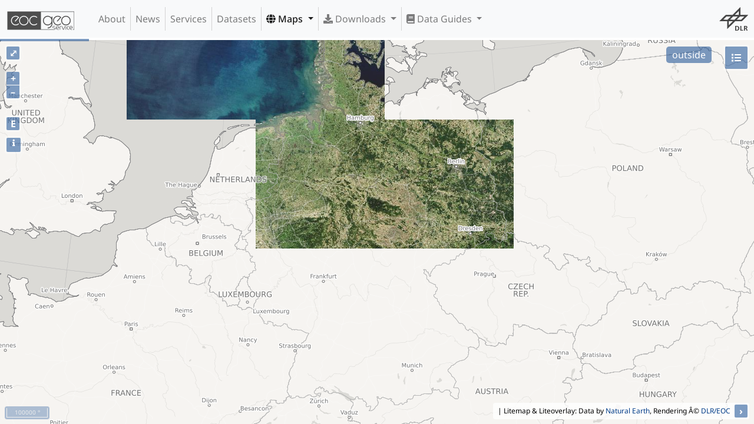

--- FILE ---
content_type: text/html;charset=UTF-8
request_url: https://geoservice.dlr.de/web/maps/de:modis:mosaic;jsessionid=181517DAA49FC8B2854DD92EF03B5976
body_size: 171822
content:
<!DOCTYPE html>
<html lang="en" class="theme-bootstrap">
	<head><link rel="stylesheet" type="text/css" href="../wicket/resource/de.agilecoders.wicket.webjars.request.resource.WebjarsCssResourceReference/webjars/bootstrap/4.6.0-1/css/bootstrap-v-6131323264396262.css" />
<link rel="stylesheet" type="text/css" href="../wicket/resource/de.dlr.gdas.web.map.Ol3MapPanel/lib/ol-v6.14.1/ol-v-6538663031343433.css" />
<link rel="stylesheet" type="text/css" href="../wicket/resource/de.dlr.gdas.web.map.Ol3MapPanel/lib/layerswitcher-v-6261393166363566.css" />
<link rel="stylesheet" type="text/css" href="../wicket/resource/de.dlr.gdas.web.map.Ol3MapPanel/lib/bootstrap-datepicker-1.9.0/css/bootstrap-datepicker-v-3665623035643632.css" />
<link rel="stylesheet" type="text/css" href="../wicket/resource/de.dlr.gdas.web.map.Ol3MapPanel/lib/bootstrap-datepaginator/bootstrap-datepaginator-v-6530333962653837.css" />
<link rel="stylesheet" type="text/css" href="../wicket/resource/de.dlr.gdas.web.map.Ol3MapPanel/lib/dygraphs-2.1.0/dygraph-v-65366662633665.css" />
<link rel="stylesheet" type="text/css" href="../wicket/resource/de.dlr.gdas.web.map.Ol3MapPanel/lib/jquery-ui-1.12.1/jquery-ui-v-3664313739336163.css" />

		<meta charset="utf-8">
		<title>EOC Geoservice Maps - MODIS-DE Mosaic</title>
		<meta name="viewport" content="width=device-width,initial-scale=1">
		<meta name="description" content="Homepage for EOC Geoservice">
		<meta name="author" content="Geoservice Development Team &lt;geoservice@dlr.de&gt;">
		<meta http-equiv="X-UA-Compatible" content="IE=edge">
		
		<link rel="shortcut icon" href="../images/geoservice.ico">
		<!--
		<link href="css/geoservice.css" type="text/css" rel="stylesheet">
		<link href="css/geoservice-map.css" type="text/css" rel="stylesheet">
		-->
	<link rel="stylesheet" type="text/css" href="../wicket/resource/de.dlr.gdas.web.GeoserviceApplication/geoservice-bundle-v-3730383064666539.css" />
<link rel="stylesheet" type="text/css" href="../wicket/resource/de.agilecoders.wicket.webjars.request.resource.WebjarsCssResourceReference/webjars/font-awesome/5.15.0/css/all-v-3663376265633437.css" />
</head>

	<body class="d-flex flex-column min-vh-100">
	        <a name="top" style="display: none;"></a>
		    <a class="sr-only" href="#content">Skip navigation</a>
		    <div>
				<div class="navbar navbar-default fixed-top navbar-light navbar-expand-lg bg-light" role="navigation">
            <a class="navbar-brand" href="../" id="id9">
                <img src="../wicket/resource/de.dlr.gdas.web.GeoserviceApplication/images/geoservice_logo_comb_dark-v-3661313364393961.svg"/>
                
            </a>

            <button type="button" class="navbar-toggler" data-toggle="collapse" data-target="#id1">
                <span class="navbar-toggler-icon"></span>
                <span class="sr-only">Toggle Navigation</span>
            </button>

            <div class="collapse navbar-collapse" role="navigation" id="id1">
                <ul class="navbar-nav mr-auto" id="ida">
                    <li class="nav-item">
                        <a id="id2" href="../about" class="nav-link">
            About
        </a>
                    </li><li class="nav-item">
                        <a id="id3" href="../news" class="nav-link">
            News
        </a>
                    </li><li class="nav-item">
                        <a id="id4" href="../services" class="nav-link">
            Services
        </a>
                    </li><li class="nav-item">
                        <a id="id5" href="../datasets" class="nav-link">
            Datasets
        </a>
                    </li><li class="nav-item active dropdown">
                        
           <a class="dropdown-toggle nav-link" type="button" data-toggle="dropdown" aria-haspopup="true" href="#" aria-expanded="false" id="id6">
				<span class="fas fa-globe"></span>
				Maps
			</a>
			<div class="dropdown-menu" aria-labelledby="id6">
			
				<div class="dropdown-divider"></div>
			
				<a href="./tdm:edem30" class="dropdown-item">
            <i class="fas fa-globe"></i>&nbsp;TanDEM-X 30m Edited Digital Elevation Model (EDEM)
        </a>
			
				<a href="./tdm:dcm30" class="dropdown-item">
            <i class="fas fa-globe"></i>&nbsp;TanDEM-X 30m DEM Change Maps (DCM)
        </a>
			
				<a href="./tdm:dem90" class="dropdown-item">
            <i class="fas fa-globe"></i>&nbsp;TanDEM-X 90m DEM
        </a>
			
				<a href="./tdm:polardem90:antarctica" class="dropdown-item">
            <i class="fas fa-globe"></i>&nbsp;TanDEM-X PolarDEM 90m of Antarctica
        </a>
			
				<a href="./tdm:forest" class="dropdown-item">
            <i class="fas fa-globe"></i>&nbsp;TanDEM-X Forest/Non-Forest Map
        </a>
			
				<a href="./srtm:x-sar" class="dropdown-item">
            <i class="fas fa-globe"></i>&nbsp;SRTM X-SAR DEM
        </a>
			
				<div class="dropdown-divider"></div>
			
				<a href="./enmap:l0" class="dropdown-item">
            <i class="fas fa-globe"></i>&nbsp;EnMAP L0 Quicklooks
        </a>
			
				<div class="dropdown-divider"></div>
			
				<a href="./eoc:burntarea:modis:daily" class="dropdown-item">
            <i class="fas fa-globe"></i>&nbsp;Burnt Area Daily NRT Incremental Product - Europe, MODIS
        </a>
			
				<a href="./eoc:burntarea:efr:daily" class="dropdown-item">
            <i class="fas fa-globe"></i>&nbsp;Burnt Area Daily NRT Incremental Product - Europe, Sentinel-3
        </a>
			
				<a href="./eoc:burntarea:efr:monthly" class="dropdown-item">
            <i class="fas fa-globe"></i>&nbsp;Burnt Area Monthly Composite - Europe, Sentinel-3
        </a>
			
				<a href="./eoc:burntarea:efr:yearly" class="dropdown-item">
            <i class="fas fa-globe"></i>&nbsp;Burnt Area Yearly Composite - Europe, Sentinel-3
        </a>
			
				<div class="dropdown-divider"></div>
			
				<a href="./eoc:croptypes" class="dropdown-item">
            <i class="fas fa-globe"></i>&nbsp;CropTypes - Crop Type Maps for Germany - Yearly, 10m
        </a>
			
				<a href="./eoc:gl:mowing" class="dropdown-item">
            <i class="fas fa-globe"></i>&nbsp;GrassLands - Mowing Dynamics - Germany, 10m
        </a>
			
				<a href="./eoc:hedgerows" class="dropdown-item">
            <i class="fas fa-globe"></i>&nbsp;HedgeRows - Bavaria, 2019-2021
        </a>
			
				<div class="dropdown-divider"></div>
			
				<div class="dropdown-divider"></div>
			
				<a href="./metop:gome2:l3:daily" class="dropdown-item">
            <i class="fas fa-globe"></i>&nbsp;MetOp GOME-2 Level 3 Daily Total Column Composites
        </a>
			
				<a href="./s5p:tropomi:l3" class="dropdown-item">
            <i class="fas fa-globe"></i>&nbsp;Sentinel-5P TROPOMI L3 Daily Composites
        </a>
			
				<a href="./s5p:tropomi:l4" class="dropdown-item">
            <i class="fas fa-globe"></i>&nbsp;Sentinel-5P TROPOMI L4-DE Daily Composites
        </a>
			
				<div class="dropdown-divider"></div>
			
				<a href="./eu:modis:mosaic" class="dropdown-item">
            <i class="fas fa-globe"></i>&nbsp;MODIS-EU Daily Mosaic
        </a>
			
				<a href="./de:modis:mosaic" class="dropdown-item">
            <i class="fas fa-globe"></i>&nbsp;MODIS-DE Mosaic
        </a>
			
				<div class="dropdown-divider"></div>
			
				<a href="./sentinel2:l2a:maja" class="dropdown-item">
            <i class="fas fa-globe"></i>&nbsp;Sentinel-2 L2A MAJA Products
        </a>
			
				<a href="./sentinel2:l3a:wasp" class="dropdown-item">
            <i class="fas fa-globe"></i>&nbsp;Sentinel-2 L3A WASP Products
        </a>
			
				<div class="dropdown-divider"></div>
			
				<a href="./eoc:wsf" class="dropdown-item">
            <i class="fas fa-globe"></i>&nbsp;World Settlement Footprint (WSF) - Landsat-8/Sentinel-1 - Global, 2015
        </a>
			
				<a href="./eoc:wsf2019" class="dropdown-item">
            <i class="fas fa-globe"></i>&nbsp;World Settlement Footprint (WSF) - Sentinel-1/Sentinel-2 - Global, 2019
        </a>
			
				<a href="./eoc:wsfevolution" class="dropdown-item">
            <i class="fas fa-globe"></i>&nbsp;World Settlement Footprint (WSF) Evolution
        </a>
			
				<a href="./eoc:wsf3d" class="dropdown-item">
            <i class="fas fa-globe"></i>&nbsp;World Settlement Footprint (WSF) 3D - Global, 90m
        </a>
			
				<div class="dropdown-divider"></div>
			
				<a href="./eoc:guf:3857" class="dropdown-item">
            <i class="fas fa-globe"></i>&nbsp;GUF® - Global Urban Footprint® v1 - EPSG:3857 (WGS 84 / Pseudo-Mercator)
        </a>
			
				<a href="./eoc:guf:4326" class="dropdown-item">
            <i class="fas fa-globe"></i>&nbsp;GUF® - Global Urban Footprint® v1 - EPSG:4326 (WGS84 / geocentric)
        </a>
			
				<div class="dropdown-divider"></div>
			
				<a href="./eoc:gwp:yearly" class="dropdown-item">
            <i class="fas fa-globe"></i>&nbsp;GWP - Global WaterPack Yearly
        </a>
			
				<a href="./eoc:gwp:monthly" class="dropdown-item">
            <i class="fas fa-globe"></i>&nbsp;GWP - Global WaterPack Monthly
        </a>
			
				<a href="./eoc:swim" class="dropdown-item">
            <i class="fas fa-globe"></i>&nbsp;SWIM Water Extent
        </a>
			
				<div class="dropdown-divider"></div>
			
				<a href="./eoc:gsp:yearly" class="dropdown-item">
            <i class="fas fa-globe"></i>&nbsp;GSP - Global SnowPack Yearly
        </a>
			
				<a href="./eoc:gsp:daily" class="dropdown-item">
            <i class="fas fa-globe"></i>&nbsp;GSP - Global SnowPack Daily
        </a>
			
				<a href="./eoc:gsp:mean" class="dropdown-item">
            <i class="fas fa-globe"></i>&nbsp;GSP - Global SnowPack Mean
        </a>
			
				<div class="dropdown-divider"></div>
			
				<a href="./eoc:timescan:landsat" class="dropdown-item">
            <i class="fas fa-globe"></i>&nbsp;TimeScan Landsat 2015
        </a>
			
				<div class="dropdown-divider"></div>
			
				<a href="./eoc:fcclde" class="dropdown-item">
            <i class="fas fa-globe"></i>&nbsp;Forest Canopy Cover Loss (FCCL) - Germany - Monthly, 10m
        </a>
			
				<a href="./eoc:fcclde-stats" class="dropdown-item">
            <i class="fas fa-globe"></i>&nbsp;Forest Canopy Cover Loss (FCCL) - Germany - Monthly, Administrative Level
        </a>
			
				<a href="./eoc:fsgermany" class="dropdown-item">
            <i class="fas fa-globe"></i>&nbsp;Forest Structure - Germany, Yearly
        </a>
			
				<a href="./eoc:tcclde" class="dropdown-item">
            <i class="fas fa-globe"></i>&nbsp;Tree Canopy Cover Loss - Germany, 2018-2021
        </a>
			
				<a href="./eoc:tcde:2022" class="dropdown-item">
            <i class="fas fa-globe"></i>&nbsp;Tree Species - Sentinel-1/2 - Germany, 2022
        </a>
			
				<div class="dropdown-divider"></div>
			
				<a href="./dsda:avhrr:monthly" class="dropdown-item">
            <i class="fas fa-globe"></i>&nbsp;AVHRR - Monthly Sea Surface Temperature
        </a>
			
				<div class="dropdown-divider"></div>
			
				<a href="./eoc:tl:lst:monthly" class="dropdown-item">
            <i class="fas fa-globe"></i>&nbsp;TIMELINE Level 3 - Monthly (1982-2022)
        </a>
			
				<div class="dropdown-divider"></div>
			
				<a href="./eoc:icelines" class="dropdown-item">
            <i class="fas fa-globe"></i>&nbsp;IceLines - Ice Shelf and Glacier Front Time Series
        </a>
			
				<div class="dropdown-divider"></div>
			
				<a href="./de:corine" class="dropdown-item">
            <i class="fas fa-globe"></i>&nbsp;CORINE Land Cover
        </a>
			
				<a href="./de:lcc" class="dropdown-item">
            <i class="fas fa-globe"></i>&nbsp;Land Cover DE
        </a>
			
				<a href="./eoc:n2nnoise" class="dropdown-item">
            <i class="fas fa-globe"></i>&nbsp;Road Traffic Noise - Germany, 2017
        </a>
			
				<a href="./eoc:n2nnoiseai" class="dropdown-item">
            <i class="fas fa-globe"></i>&nbsp;Road Traffic Noise (AI Prediction) - Germany, 2017
        </a>
			
				<div class="dropdown-divider"></div>
			
				<a href="./de:resa:mosaic" class="dropdown-item">
            <i class="fas fa-globe"></i>&nbsp;RapidEye RESA - L3M Mosaic - Germany
        </a>
			
				<div class="dropdown-divider"></div>
			
				<a href="./de:sveld:orbit" class="dropdown-item">
            <i class="fas fa-globe"></i>&nbsp;S-VELD S5P Trop. NO2 Columns (Daily/Orbit)
        </a>
			
				<a href="./de:sveld:monthly" class="dropdown-item">
            <i class="fas fa-globe"></i>&nbsp;S-VELD S5P Trop. NO2 Columns (Monthly Mean)
        </a>
			
				<a href="./de:sveld:no2surf:orbit" class="dropdown-item">
            <i class="fas fa-globe"></i>&nbsp;S-VELD S5P Surface NO2 (Daily/Orbit)
        </a>
			
				<a href="./de:sveld:no2surf:monthly" class="dropdown-item">
            <i class="fas fa-globe"></i>&nbsp;S-VELD S5P Surface NO2 (Monthly Mean)
        </a>
			
				<a href="./de:sveld:pm25surf:monthly" class="dropdown-item">
            <i class="fas fa-globe"></i>&nbsp;S-VELD MODIS/SLSTR Surface PM2.5 (Monthly Mean)
        </a>
			
				<div class="dropdown-divider"></div>
			
				<a href="./eoc:scmap:five" class="dropdown-item">
            <i class="fas fa-globe"></i>&nbsp;Soil Composite Mapping Processor (SCMaP) Products (5 years)
        </a>
			
				<a href="./eoc:scmap:thirty" class="dropdown-item">
            <i class="fas fa-globe"></i>&nbsp;Soil Composite Mapping Processor (SCMaP) Products (30 years)
        </a>
			
				<a href="./eoc:soilsuite:5y:eur" class="dropdown-item">
            <i class="fas fa-globe"></i>&nbsp;SoilSuite - Sentinel-2 - Europe, 5 year composite (2018-2022)
        </a>
			
				<a href="./eoc:soilsuite:4y:afr" class="dropdown-item">
            <i class="fas fa-globe"></i>&nbsp;SoilSuite - Sentinel-2 - Africa, 4 year composite (2018-2021)
        </a>
			
				<div class="dropdown-divider"></div>
			
				<a href="./eoc:urmotam" class="dropdown-item">
            <i class="fas fa-globe"></i>&nbsp;UrMo Digital - Traffic Area Map (TAM) - Brunswick, Germany
        </a>
			
				<div class="dropdown-divider"></div>
			
				<a href="./eoc:geoforpy" class="dropdown-item">
            <i class="fas fa-globe"></i>&nbsp;Geo-ForPy - Forest cover Paraguayan Chaco
        </a>
			
				<div class="dropdown-divider"></div>
			
				<a href="./de:heatdemand" class="dropdown-item">
            <i class="fas fa-globe"></i>&nbsp;Residential Heat Demand - Baden Württemberg, Germany
        </a>
			
				<div class="dropdown-divider"></div>
			
				<div class="dropdown-divider"></div>
			
				<a href="./eoc:sar4tec" class="dropdown-item">
            <i class="fas fa-globe"></i>&nbsp;SAR4Tectonics (S4T)
        </a>
			
				<div class="dropdown-divider"></div>
			
				<a href="./demo:ecolass" class="dropdown-item">
            <i class="fas fa-globe"></i>&nbsp;ECoLaSS - Evolution of Copernicus Land Services based on Sentinel Data
        </a>
			
				<div class="dropdown-divider"></div>
			
				<a href="./demo:fcover" class="dropdown-item">
            <i class="fas fa-globe"></i>&nbsp;fCover - Fractional Vegetation Cover Netherlands based on Sentinel-2 Data
        </a>
			
				<div class="dropdown-divider"></div>
			
			</div>
        
                    </li><li class="nav-item dropdown">
                        
           <a class="dropdown-toggle nav-link" type="button" data-toggle="dropdown" aria-haspopup="true" href="#" aria-expanded="false" id="id7">
				<span class="fas fa-download"></span>
				Downloads
			</a>
			<div class="dropdown-menu" aria-labelledby="id7">
			
				<a href="https://download.geoservice.dlr.de/ENMAP/files/" class="dropdown-item">EnMAP - Environmental Mapping and Analysis Program</a>
			
				<a href="https://download.geoservice.dlr.de/DESIS/files/" class="dropdown-item">DESIS - DLR Earth Sensing Imaging Spectrometer</a>
			
				<div class="dropdown-divider"></div>
			
				<a href="https://download.geoservice.dlr.de/FCOVER_S2_NL_2016/files/" class="dropdown-item">fCover Sentinel-2 Netherlands</a>
			
				<div class="dropdown-divider"></div>
			
				<a href="https://download.geoservice.dlr.de/FCCL/files/" class="dropdown-item">Forest Canopy Cover Loss Germany</a>
			
				<a href="https://download.geoservice.dlr.de/FSG/files/" class="dropdown-item">Forest Structure Germany</a>
			
				<a href="https://download.geoservice.dlr.de/TREE_SPECIES_DE/files/" class="dropdown-item">Tree Species Germany</a>
			
				<div class="dropdown-divider"></div>
			
				<a href="https://download.geoservice.dlr.de/geoforpy/files/" class="dropdown-item">Geo-ForPy - Forest Cover Paraguayan Chaco</a>
			
				<div class="dropdown-divider"></div>
			
				<a href="https://download.geoservice.dlr.de/CROPTYPES/files/" class="dropdown-item">CropTypes - Crop Type Maps for Germany</a>
			
				<a href="https://download.geoservice.dlr.de/GL_MOWING/files" class="dropdown-item">GrassLands - Mowing Dynamics</a>
			
				<a href="https://download.geoservice.dlr.de/HEDGEROWS/files/" class="dropdown-item">HedgeRows - Bavaria, 2019-2021</a>
			
				<div class="dropdown-divider"></div>
			
				<a href="https://download.geoservice.dlr.de/GWP/files/" class="dropdown-item">GWP - Global WaterPack</a>
			
				<a href="https://download.geoservice.dlr.de/SWIM_WE/files/" class="dropdown-item">SWIM - Surface Water Inventory and Monitoring (SWIM) Water Extent</a>
			
				<div class="dropdown-divider"></div>
			
				<a href="https://download.geoservice.dlr.de/GSP/files/" class="dropdown-item">GSP - Global SnowPack</a>
			
				<div class="dropdown-divider"></div>
			
				<a href="https://download.geoservice.dlr.de/icelines/files/" class="dropdown-item">IceLines - Ice Shelf and Glacier Front Time Series</a>
			
				<a href="https://download.geoservice.dlr.de/POLARLAKES/files/" class="dropdown-item">PolarLakes - Sentinel-1/2 - Antarctica</a>
			
				<div class="dropdown-divider"></div>
			
				<a href="https://download.geoservice.dlr.de/LCC_DE/files/" class="dropdown-item">Land Cover DE</a>
			
				<div class="dropdown-divider"></div>
			
				<a href="https://download.geoservice.dlr.de/S2_L2A_MAJA/files/" class="dropdown-item">Sentinel-2 L2A MAJA</a>
			
				<a href="https://download.geoservice.dlr.de/S2_L3A_WASP/files/" class="dropdown-item">Sentinel-2 L3A WASP</a>
			
				<a href="https://download.geoservice.dlr.de/S5P_TROPOMI/files/" class="dropdown-item">Sentinel-5p Tropomi</a>
			
				<div class="dropdown-divider"></div>
			
				<a href="https://download.geoservice.dlr.de/SVELD/files/" class="dropdown-item">S-VELD NO2 and PM2.5</a>
			
				<div class="dropdown-divider"></div>
			
				<a href="https://download.geoservice.dlr.de/SOILSUITE/files/" class="dropdown-item">SOILSUITE</a>
			
				<div class="dropdown-divider"></div>
			
				<a href="https://download.geoservice.dlr.de/SRTM_XSAR" class="dropdown-item">SRTM X-SAR DEM</a>
			
				<div class="dropdown-divider"></div>
			
				<a href="https://download.geoservice.dlr.de/TDM30_EDEM/" class="dropdown-item">TanDEM-X 30m Edited Digital Elevation Model (EDEM)</a>
			
				<a href="https://download.geoservice.dlr.de/TDM30_DCM/" class="dropdown-item">TanDEM-X 30m DEM Change Maps (DCM)</a>
			
				<a href="https://download.geoservice.dlr.de/TDM90" class="dropdown-item">TanDEM-X 90m DEM</a>
			
				<a href="https://download.geoservice.dlr.de/TDM_COASTLINE/files/" class="dropdown-item">TanDEM-X Coastline</a>
			
				<a href="https://download.geoservice.dlr.de/FNF50" class="dropdown-item">TanDEM-X Forest/Non-Forest Map</a>
			
				<a href="https://download.geoservice.dlr.de/TDM_POLARDEM90/ANTARCTICA" class="dropdown-item">TanDEM-X PolarDEM Antarctica</a>
			
				<div class="dropdown-divider"></div>
			
				<a href="https://download.geoservice.dlr.de/supersites/files/" class="dropdown-item">TerraSAR-X Supersites</a>
			
				<div class="dropdown-divider"></div>
			
				<a href="https://download.geoservice.dlr.de/TIMELINE/files" class="dropdown-item">TIMELINE Level 3 - Monthly (1982-2022)</a>
			
				<div class="dropdown-divider"></div>
			
				<a href="https://download.geoservice.dlr.de/TCCL/files" class="dropdown-item">Tree Canopy Cover Loss - Germany, 2018-2021</a>
			
				<div class="dropdown-divider"></div>
			
				<a href="https://download.geoservice.dlr.de/URMO_DIGITAL/files" class="dropdown-item">UrMo Digital - Traffic Area Map (TAM) - Brunswick, Germany</a>
			
				<div class="dropdown-divider"></div>
			
				<a href="https://download.geoservice.dlr.de/WSF2015/" class="dropdown-item">World Settlement Footprint 2015</a>
			
				<a href="https://download.geoservice.dlr.de/WSF2019/" class="dropdown-item">World Settlement Footprint 2019</a>
			
				<a href="https://download.geoservice.dlr.de/WSF_EVO/" class="dropdown-item">World Settlement Footprint Evolution</a>
			
				<a href="https://download.geoservice.dlr.de/WSF3D/files" class="dropdown-item">World Settlement Footprint 3D</a>
			
				<a href="https://download.geoservice.dlr.de/WSF3D_MATSTOCK/files" class="dropdown-item">World Settlement Footprint 3D Material Stock</a>
			
			</div>
        
                    </li><li class="nav-item dropdown">
                        
           <a class="dropdown-toggle nav-link" type="button" data-toggle="dropdown" aria-haspopup="true" href="#" aria-expanded="false" id="id8">
				<span class="fas fa-book"></span>
				Data Guides
			</a>
			<div class="dropdown-menu" aria-labelledby="id8">
			
				<a href="/web/dataguide/srtm/" class="dropdown-item">SRTM X-SAR DEM</a>
			
				<a href="/web/dataguide/tdm30/" class="dropdown-item">TanDEM-X 30m EDEM and DCM</a>
			
				<a href="/web/dataguide/tdm90/" class="dropdown-item">TanDEM-X 90m DEM</a>
			
				<a href="/web/dataguide/fnf50/" class="dropdown-item">TanDEM-X FNF 50m</a>
			
			</div>
        
                    </li>
                </ul>
                <ul class="navbar-nav ml-auto" id="idb">
                    <li class="nav-item">
                        <div class="navbar-image">
		<!--<div class="image-panel">-->
		<div class="img-fluid gs-image">
		    <div></div>
	   		<a target="_blank" style="display: flex" href="http://dlr.de/eoc">
	   			<img class="position-relative mx-auto img-fluid mw-100 rounded" style="max-width: 100%; max-height: 100%" src="../wicket/resource/de.dlr.gdas.web.GeoserviceApplication/images/dlr_logo_grey-v-3431663931623665.svg" id="navbar-logo"/>
	   		</a>
		</div>
	</div>
                    </li>
                </ul>
                
            </div>
        </div>
				<!--<div wicket:id="logo" class="dlr_logo navbar-logo"></div>-->
				<div style="margin-bottom: 0px; z-index: 1" id="idc">
</div>
			</div>
			
	<div class="gs-fullscreen">
		
	<div class="gs-map-panel" id="idd">
		
		<div id="progress"></div>
		<div id="datepaginator"></div>
		<div class="gs-map" id="map"></div>

		<div id="popup" class="ol-popup">
			<a href="#" id="popup-closer" class="ol-popup-closer"></a>
			<div id="popup-content" class="popup"></div>
		</div>

		<div id="loading-popup" class="loading-popup">
			<img id="loading" class="loading-popup-img" src="../wicket/resource/de.dlr.gdas.web.GeoserviceApplication/images/loading-v-6432383834323866.gif">
		</div>

		<div id="legend-container">
			<div id="legend" class="legend" style="visibility: hidden; max-height: 75%; max-width: 50%; overflow-y:auto; overflow-x:auto">
				<div>
					<a href="#" id="legend-closer" class="legend-closer">
						<button type="button" class="close" aria-label="Close">
						  <span aria-hidden="true">&times;</span>
						</button>
					</a>
					<div id="legend-label"></div>
				</div>
			</div>
		</div>
</div>
	<div id="ide">
			<div id="details" class="modal fade" aria-hidden="true" aria-labelledby="myModalLabel" role="dialog" tabindex="-1" style="display: none;">
    			<div class="modal-dialog">
					<div class="modal-content">
					    <div class="modal-header">
					        <h3>MODIS-DE Mosaic</h3>
					        <button type="button" data-dismiss="modal" class="close" aria-label="Close">
						  		<span aria-hidden="true">&times;</span>
							</button>
					    </div>
					    <div class="modal-body">
							<div class="top-0 start-50 translate-middle" style="max-height:256px">
		<!--<div class="image-panel">-->
		<div class="img-fluid gs-image">
		    <div></div>
	   		<a target="_blank" style="display: flex" href="http://www.dlr.de/eoc/en/desktopdefault.aspx/tabid-11125/19465_read-44629/">
	   			<img class="position-relative mx-auto img-fluid mw-100 rounded" style="max-width: 100%; max-height: 100%" src="https://geoservice.dlr.de/static/logos/MODIS_Logo.jpg" href="http://www.dlr.de/eoc/en/desktopdefault.aspx/tabid-11125/19465_read-44629/"/>
	   		</a>
		</div>
	</div>
							<p><strong>Abstract:</strong><div>
			<p>MODIS (or Moderate Resolution Imaging Spectroradiometer) is a key instrument aboard the Terra (EOS AM) and Aqua (EOS PM) satellites. Terra's orbit around the Earth
			is timed so that it passes from north to south across the equator in the morning, while Aqua passes south to north over the equator in the afternoon. Terra MODIS and
			Aqua MODIS are viewing the entire Earth's surface every 1 to 2 days, acquiring data in 36 spectral bands, or groups of wavelengths (see MODIS Technical Specifications).
			These data will improve our understanding of global dynamics and processes occurring on the land, in the oceans, and in the lower atmosphere. MODIS is playing a
			vital role in the development of validated, global, interactive Earth system models able to predict global change accurately enough to assist policy makers in making
			sound decisions concerning the protection of our environment (from <a href="http://modis.gsfc.nasa.gov/">http://modis.gsfc.nasa.gov/</a>).</p>
			<p>This mosaic has been generated from TERRA and AQUA products between 30 Sept. to 03 Oct. 2011</p>
			<p>The MODIS data used in this product were obtained through the online Data Pool at the NASA Land Processes Distributed Active Archive Center (LP DAAC),
			USGS/Earth Resources Observation and Science (EROS) Center, Sioux Falls, South Dakota (<a href="https://lpdaac.usgs.gov/get_data">https://lpdaac.usgs.gov/get_data</a>).</p>
		</div></p>
							<p><strong>Keywords:</strong><div>DLR, MODIS-DE, TERRA, AQUA, Orthoimagery</div></p>
							<p>
								<strong>Map Projection:</strong> 
								<div>Name: <a href="https://epsg.io/25832">ETRS89 / UTM zone 32N (EPSG:25832)</a></div>
								<div>Bounds: <span>204485.2, 5204122.33, 1008600.36, 6134557.6</span></div>
							</p>
							<p>
								<strong>Related Datasets</strong> 
								<ul>
									<li><a href="../datasets/modis_de">MODIS-DE Mosaic</a></li>
								</ul>
							</p>
					    </div>
				        <div class="modal-footer">
							<button type="button" class="btn btn-light" aria-label="Close" data-dismiss="modal">
							  <span aria-hidden="true">Close</span>
							</button>
				        	<a target="_blank" class="btn btn-primary" href="http://www.dlr.de/eoc/en/desktopdefault.aspx/tabid-11125/19465_read-44629/">Read more..</a>
				        </div>
				        
				        
					</div><!-- /.modal-content -->
				</div><!-- /.modal-dialog -->
			</div><!-- /.modal -->
		</div>
	

	</div>
		
	<script type="text/javascript" src="../wicket/resource/org.apache.wicket.resource.JQueryResourceReference/jquery/jquery-3.7.1-v-3533366139623964.js"></script>
<script type="text/javascript" src="../wicket/resource/de.agilecoders.wicket.core.markup.html.references.JQueryMigrateJavaScriptReference/js/jquery-migrate-1.3.0-v-3532393961636563.js"></script>
<script type="text/javascript" src="../wicket/resource/de.agilecoders.wicket.webjars.request.resource.WebjarsJavaScriptResourceReference/webjars/popper.js/1.14.1/umd/popper-v-6566643664373031.js"></script>
<script type="text/javascript" src="../wicket/resource/de.dlr.gdas.web.GeoserviceApplication/geoservice-bundle-v-6262376139363563.js"></script>
<script type="text/javascript" src="../wicket/resource/de.dlr.gdas.web.map.Ol3MapPanel/lib/ol-v6.14.1/ol-v-6264303839343735.js"></script>
<script type="text/javascript" src="../wicket/resource/de.dlr.gdas.web.map.Ol3MapPanel/lib/layerswitcher-v-6639326338376461.js"></script>
<script type="text/javascript" src="../wicket/resource/de.dlr.gdas.web.map.Ol3MapPanel/lib/jquery-ui-1.12.1/jquery-ui.min-v-6531663435326434.js"></script>
<script type="text/javascript" src="../wicket/resource/de.dlr.gdas.web.map.Ol3MapPanel/lib/dygraphs-2.1.0/dygraph.min-v-3932383434326637.js"></script>
<script type="text/javascript" src="../wicket/resource/de.dlr.gdas.web.map.Ol3MapPanel/lib/moment-v-3635386164383062.js"></script>
<script type="text/javascript" src="../wicket/resource/de.dlr.gdas.web.map.Ol3MapPanel/lib/bootstrap-datepicker-1.9.0/js/bootstrap-datepicker-v-3363666265393961.js"></script>
<script type="text/javascript" src="../wicket/resource/de.dlr.gdas.web.map.Ol3MapPanel/lib/bootstrap-datepaginator/bootstrap-datepaginator-v-6133336334383432.js"></script>
<script type="text/javascript" src="../wicket/resource/de.dlr.gdas.web.map.Ol3MapPanel/lib/proj4/proj4-v-3837303763666561.js"></script>
<script type="text/javascript" src="../wicket/resource/de.dlr.gdas.web.map.Ol3MapPanel/Ol3Map-v-3833316264303630.js"></script>
<script type="text/javascript" id="bootstrap-js" src="../wicket/resource/de.agilecoders.wicket.webjars.request.resource.WebjarsJavaScriptResourceReference/webjars/bootstrap/4.6.0-1/js/bootstrap-v-3131376661643631.js"></script>
<script type="text/javascript">
/*<![CDATA[*/
Wicket.Event.add(window, "domready", function(event) { 
Wicket.Event.add('id2', 'click', function(event) { var win = this.ownerDocument.defaultView || this.ownerDocument.parentWindow; if (win == window) { window.location.href='../about'; } ;return false;});;
Wicket.Event.add('id3', 'click', function(event) { var win = this.ownerDocument.defaultView || this.ownerDocument.parentWindow; if (win == window) { window.location.href='../news'; } ;return false;});;
Wicket.Event.add('id4', 'click', function(event) { var win = this.ownerDocument.defaultView || this.ownerDocument.parentWindow; if (win == window) { window.location.href='../services'; } ;return false;});;
Wicket.Event.add('id5', 'click', function(event) { var win = this.ownerDocument.defaultView || this.ownerDocument.parentWindow; if (win == window) { window.location.href='../datasets'; } ;return false;});;
$('#id6').dropdown();;
$('#id7').dropdown();;
$('#id8').dropdown();;
var capabilities = ['<?xml version="1.0" encoding="UTF-8"?><Capabilities xmlns="http://www.opengis.net/wmts/1.0" xmlns:ows="http://www.opengis.net/ows/1.1" xmlns:xlink="http://www.w3.org/1999/xlink" xmlns:xsi="http://www.w3.org/2001/XMLSchema-instance" xmlns:gml="http://www.opengis.net/gml" xsi:schemaLocation="http://www.opengis.net/wmts/1.0 http://schemas.opengis.net/wmts/1.0/wmtsGetCapabilities_response.xsd" version="1.0.0">  <ows:ServiceIdentification>    <ows:Title>EOC Tile Cache<\/ows:Title>    <ows:Abstract>The EOC Tile Cache supports multiple cache protocols to access different datasets originated from DLR&apos;s Earth Observation Center (EOC).<\/ows:Abstract>    <ows:Keywords>      <ows:Keyword>WFS<\/ows:Keyword>      <ows:Keyword>WMS<\/ows:Keyword>      <ows:Keyword>WMTS<\/ows:Keyword>      <ows:Keyword>DLR<\/ows:Keyword>      <ows:Keyword>EOC<\/ows:Keyword>      <ows:Keyword>DFD<\/ows:Keyword>      <ows:Keyword>D-SDA<\/ows:Keyword>    <\/ows:Keywords>    <ows:ServiceType>OGC WMTS<\/ows:ServiceType>    <ows:ServiceTypeVersion>1.0.0<\/ows:ServiceTypeVersion>    <ows:Fees>NONE<\/ows:Fees>    <ows:AccessConstraints>NONE<\/ows:AccessConstraints>  <\/ows:ServiceIdentification>  <ows:ServiceProvider>    <ows:ProviderName>Earth Observation Center (EOC) of the DLR<\/ows:ProviderName>    <ows:ProviderSite xlink:href="http://www.dlr.de/eoc"/>    <ows:ServiceContact>      <ows:IndividualName>Geoservice Manager<\/ows:IndividualName>      <ows:PositionName>Geospatial Expert<\/ows:PositionName>      <ows:ContactInfo>        <ows:Phone>          <ows:Voice>+49 8153 28 0<\/ows:Voice>          <ows:Facsimile>+49 8153 1448<\/ows:Facsimile>        <\/ows:Phone>        <ows:Address>          <ows:DeliveryPoint>Münchner Straße 20<\/ows:DeliveryPoint>          <ows:City>Weßling<\/ows:City>          <ows:AdministrativeArea>Bavaria<\/ows:AdministrativeArea>          <ows:PostalCode>82234<\/ows:PostalCode>          <ows:Country>Germany<\/ows:Country>          <ows:ElectronicMailAddress>geoservice@dlr.de<\/ows:ElectronicMailAddress>        <\/ows:Address>      <\/ows:ContactInfo>    <\/ows:ServiceContact>  <\/ows:ServiceProvider>  <ows:OperationsMetadata>    <ows:Operation name="GetCapabilities">      <ows:DCP>        <ows:HTTP>          <ows:Get xlink:href="https://tiles.geoservice.dlr.de/service/wmts?">            <ows:Constraint name="GetEncoding">              <ows:AllowedValues>                <ows:Value>KVP<\/ows:Value>              <\/ows:AllowedValues>            <\/ows:Constraint>          <\/ows:Get>        <\/ows:HTTP>      <\/ows:DCP>    <\/ows:Operation>    <ows:Operation name="GetTile">      <ows:DCP>        <ows:HTTP>          <ows:Get xlink:href="https://tiles.geoservice.dlr.de/service/wmts?">            <ows:Constraint name="GetEncoding">              <ows:AllowedValues>                <ows:Value>KVP<\/ows:Value>              <\/ows:AllowedValues>            <\/ows:Constraint>          <\/ows:Get>        <\/ows:HTTP>      <\/ows:DCP>    <\/ows:Operation>    <ows:Operation name="GetFeatureInfo">      <ows:DCP>        <ows:HTTP>          <ows:Get xlink:href="https://tiles.geoservice.dlr.de/service/wmts?">            <ows:Constraint name="GetEncoding">              <ows:AllowedValues>                <ows:Value>KVP<\/ows:Value>              <\/ows:AllowedValues>            <\/ows:Constraint>          <\/ows:Get>        <\/ows:HTTP>      <\/ows:DCP>    <\/ows:Operation>  <\/ows:OperationsMetadata>  <Contents>    <Layer>      <ows:Title>EOC Basemap<\/ows:Title>      <ows:Abstract>This is the basemap for DLR Service Portals<\/ows:Abstract>      <ows:WGS84BoundingBox>        <ows:LowerCorner>-180.0 -90.0<\/ows:LowerCorner>        <ows:UpperCorner>180.0 90.0<\/ows:UpperCorner>      <\/ows:WGS84BoundingBox>      <ows:Identifier>eoc:basemap<\/ows:Identifier>      <Style isDefault="true">        <ows:Identifier>_empty<\/ows:Identifier>      <\/Style>      <Format>image/png<\/Format>      <Format>application/vnd.google-earth.kml+xml<\/Format>      <Format>application/vnd.mapbox-vector-tile<\/Format>      <TileMatrixSetLink>        <TileMatrixSet>EPSG:3031<\/TileMatrixSet>      <\/TileMatrixSetLink>      <TileMatrixSetLink>        <TileMatrixSet>EPSG:3035:512:EXT<\/TileMatrixSet>      <\/TileMatrixSetLink>      <TileMatrixSetLink>        <TileMatrixSet>EPSG:3857<\/TileMatrixSet>      <\/TileMatrixSetLink>      <TileMatrixSetLink>        <TileMatrixSet>EU_EXT:3035:512<\/TileMatrixSet>      <\/TileMatrixSetLink>      <TileMatrixSetLink>        <TileMatrixSet>EPSG:4326<\/TileMatrixSet>      <\/TileMatrixSetLink>      <TileMatrixSetLink>        <TileMatrixSet>EPSG:3035:512<\/TileMatrixSet>      <\/TileMatrixSetLink>      <TileMatrixSetLink>        <TileMatrixSet>EU:3035:512<\/TileMatrixSet>      <\/TileMatrixSetLink>      <TileMatrixSetLink>        <TileMatrixSet>EU:3035<\/TileMatrixSet>      <\/TileMatrixSetLink>      <TileMatrixSetLink>        <TileMatrixSet>EPSG:3995<\/TileMatrixSet>      <\/TileMatrixSetLink>      <ResourceURL format="image/png" resourceType="tile" template="https://tiles.geoservice.dlr.de/service/wmts/rest/eoc:basemap/{style}/{TileMatrixSet}/{TileMatrix}/{TileRow}/{TileCol}?format=image/png"/>      <ResourceURL format="application/vnd.google-earth.kml+xml" resourceType="tile" template="https://tiles.geoservice.dlr.de/service/wmts/rest/eoc:basemap/{style}/{TileMatrixSet}/{TileMatrix}/{TileRow}/{TileCol}?format=application/vnd.google-earth.kml+xml"/>      <ResourceURL format="application/vnd.mapbox-vector-tile" resourceType="tile" template="https://tiles.geoservice.dlr.de/service/wmts/rest/eoc:basemap/{style}/{TileMatrixSet}/{TileMatrix}/{TileRow}/{TileCol}?format=application/vnd.mapbox-vector-tile"/>      <ResourceURL format="text/plain" resourceType="FeatureInfo" template="https://tiles.geoservice.dlr.de/service/wmts/rest/eoc:basemap/{style}/{TileMatrixSet}/{TileMatrix}/{TileRow}/{TileCol}/{J}/{I}?format=text/plain"/>      <ResourceURL format="text/html" resourceType="FeatureInfo" template="https://tiles.geoservice.dlr.de/service/wmts/rest/eoc:basemap/{style}/{TileMatrixSet}/{TileMatrix}/{TileRow}/{TileCol}/{J}/{I}?format=text/html"/>      <ResourceURL format="application/vnd.ogc.gml" resourceType="FeatureInfo" template="https://tiles.geoservice.dlr.de/service/wmts/rest/eoc:basemap/{style}/{TileMatrixSet}/{TileMatrix}/{TileRow}/{TileCol}/{J}/{I}?format=application/vnd.ogc.gml"/>    <\/Layer>    <Layer>      <ows:Title>EOC Baseoverlay<\/ows:Title>      <ows:Abstract>This is the baseoverlay for DLR Service Portals<\/ows:Abstract>      <ows:WGS84BoundingBox>        <ows:LowerCorner>-180.0 -90.0<\/ows:LowerCorner>        <ows:UpperCorner>180.0 90.0<\/ows:UpperCorner>      <\/ows:WGS84BoundingBox>      <ows:Identifier>eoc:baseoverlay<\/ows:Identifier>      <Style isDefault="true">        <ows:Identifier>_empty<\/ows:Identifier>      <\/Style>      <Format>image/png<\/Format>      <Format>application/vnd.google-earth.kml+xml<\/Format>      <Format>application/vnd.mapbox-vector-tile<\/Format>      <TileMatrixSetLink>        <TileMatrixSet>EPSG:3031<\/TileMatrixSet>      <\/TileMatrixSetLink>      <TileMatrixSetLink>        <TileMatrixSet>EPSG:3035:512:EXT<\/TileMatrixSet>      <\/TileMatrixSetLink>      <TileMatrixSetLink>        <TileMatrixSet>EPSG:3857<\/TileMatrixSet>      <\/TileMatrixSetLink>      <TileMatrixSetLink>        <TileMatrixSet>EPSG:4326<\/TileMatrixSet>      <\/TileMatrixSetLink>      <TileMatrixSetLink>        <TileMatrixSet>EPSG:3035:512<\/TileMatrixSet>      <\/TileMatrixSetLink>      <TileMatrixSetLink>        <TileMatrixSet>EU:3035:512<\/TileMatrixSet>      <\/TileMatrixSetLink>      <TileMatrixSetLink>        <TileMatrixSet>EU:3035<\/TileMatrixSet>      <\/TileMatrixSetLink>      <TileMatrixSetLink>        <TileMatrixSet>EPSG:3995<\/TileMatrixSet>      <\/TileMatrixSetLink>      <ResourceURL format="image/png" resourceType="tile" template="https://tiles.geoservice.dlr.de/service/wmts/rest/eoc:baseoverlay/{style}/{TileMatrixSet}/{TileMatrix}/{TileRow}/{TileCol}?format=image/png"/>      <ResourceURL format="application/vnd.google-earth.kml+xml" resourceType="tile" template="https://tiles.geoservice.dlr.de/service/wmts/rest/eoc:baseoverlay/{style}/{TileMatrixSet}/{TileMatrix}/{TileRow}/{TileCol}?format=application/vnd.google-earth.kml+xml"/>      <ResourceURL format="application/vnd.mapbox-vector-tile" resourceType="tile" template="https://tiles.geoservice.dlr.de/service/wmts/rest/eoc:baseoverlay/{style}/{TileMatrixSet}/{TileMatrix}/{TileRow}/{TileCol}?format=application/vnd.mapbox-vector-tile"/>      <ResourceURL format="text/plain" resourceType="FeatureInfo" template="https://tiles.geoservice.dlr.de/service/wmts/rest/eoc:baseoverlay/{style}/{TileMatrixSet}/{TileMatrix}/{TileRow}/{TileCol}/{J}/{I}?format=text/plain"/>      <ResourceURL format="text/html" resourceType="FeatureInfo" template="https://tiles.geoservice.dlr.de/service/wmts/rest/eoc:baseoverlay/{style}/{TileMatrixSet}/{TileMatrix}/{TileRow}/{TileCol}/{J}/{I}?format=text/html"/>      <ResourceURL format="application/vnd.ogc.gml" resourceType="FeatureInfo" template="https://tiles.geoservice.dlr.de/service/wmts/rest/eoc:baseoverlay/{style}/{TileMatrixSet}/{TileMatrix}/{TileRow}/{TileCol}/{J}/{I}?format=application/vnd.ogc.gml"/>    <\/Layer>    <Layer>      <ows:Title>EOC Litemap<\/ows:Title>      <ows:Abstract>This is the litemap provided for EOC Service Portals<\/ows:Abstract>      <ows:WGS84BoundingBox>        <ows:LowerCorner>-180.0 -90.0<\/ows:LowerCorner>        <ows:UpperCorner>180.0 90.0<\/ows:UpperCorner>      <\/ows:WGS84BoundingBox>      <ows:Identifier>eoc:litemap<\/ows:Identifier>      <Style isDefault="true">        <ows:Identifier>_empty<\/ows:Identifier>      <\/Style>      <Format>image/png<\/Format>      <Format>application/vnd.mapbox-vector-tile<\/Format>      <TileMatrixSetLink>        <TileMatrixSet>EPSG:3031<\/TileMatrixSet>      <\/TileMatrixSetLink>      <TileMatrixSetLink>        <TileMatrixSet>EPSG:3035:512:EXT<\/TileMatrixSet>      <\/TileMatrixSetLink>      <TileMatrixSetLink>        <TileMatrixSet>EPSG:3857<\/TileMatrixSet>      <\/TileMatrixSetLink>      <TileMatrixSetLink>        <TileMatrixSet>EPSG:4326<\/TileMatrixSet>      <\/TileMatrixSetLink>      <TileMatrixSetLink>        <TileMatrixSet>EPSG:3035:512<\/TileMatrixSet>      <\/TileMatrixSetLink>      <TileMatrixSetLink>        <TileMatrixSet>EU:3035:512<\/TileMatrixSet>      <\/TileMatrixSetLink>      <TileMatrixSetLink>        <TileMatrixSet>EU:3035<\/TileMatrixSet>      <\/TileMatrixSetLink>      <TileMatrixSetLink>        <TileMatrixSet>EPSG:3995<\/TileMatrixSet>      <\/TileMatrixSetLink>      <ResourceURL format="image/png" resourceType="tile" template="https://tiles.geoservice.dlr.de/service/wmts/rest/eoc:litemap/{style}/{TileMatrixSet}/{TileMatrix}/{TileRow}/{TileCol}?format=image/png"/>      <ResourceURL format="application/vnd.mapbox-vector-tile" resourceType="tile" template="https://tiles.geoservice.dlr.de/service/wmts/rest/eoc:litemap/{style}/{TileMatrixSet}/{TileMatrix}/{TileRow}/{TileCol}?format=application/vnd.mapbox-vector-tile"/>      <ResourceURL format="text/plain" resourceType="FeatureInfo" template="https://tiles.geoservice.dlr.de/service/wmts/rest/eoc:litemap/{style}/{TileMatrixSet}/{TileMatrix}/{TileRow}/{TileCol}/{J}/{I}?format=text/plain"/>      <ResourceURL format="text/html" resourceType="FeatureInfo" template="https://tiles.geoservice.dlr.de/service/wmts/rest/eoc:litemap/{style}/{TileMatrixSet}/{TileMatrix}/{TileRow}/{TileCol}/{J}/{I}?format=text/html"/>      <ResourceURL format="application/vnd.ogc.gml" resourceType="FeatureInfo" template="https://tiles.geoservice.dlr.de/service/wmts/rest/eoc:litemap/{style}/{TileMatrixSet}/{TileMatrix}/{TileRow}/{TileCol}/{J}/{I}?format=application/vnd.ogc.gml"/>    <\/Layer>    <Layer>      <ows:Title>EOC Litemap<\/ows:Title>      <ows:Abstract>This is the liteoverlay provided for EOC Service Portals<\/ows:Abstract>      <ows:WGS84BoundingBox>        <ows:LowerCorner>-180.0 -90.0<\/ows:LowerCorner>        <ows:UpperCorner>180.0 90.0<\/ows:UpperCorner>      <\/ows:WGS84BoundingBox>      <ows:Identifier>eoc:liteoverlay<\/ows:Identifier>      <Style isDefault="true">        <ows:Identifier>_empty<\/ows:Identifier>      <\/Style>      <Format>image/png<\/Format>      <Format>application/vnd.mapbox-vector-tile<\/Format>      <TileMatrixSetLink>        <TileMatrixSet>EPSG:3031<\/TileMatrixSet>      <\/TileMatrixSetLink>      <TileMatrixSetLink>        <TileMatrixSet>EPSG:3035:512:EXT<\/TileMatrixSet>      <\/TileMatrixSetLink>      <TileMatrixSetLink>        <TileMatrixSet>EPSG:3857<\/TileMatrixSet>      <\/TileMatrixSetLink>      <TileMatrixSetLink>        <TileMatrixSet>EPSG:4326<\/TileMatrixSet>      <\/TileMatrixSetLink>      <TileMatrixSetLink>        <TileMatrixSet>EPSG:3035:512<\/TileMatrixSet>      <\/TileMatrixSetLink>      <TileMatrixSetLink>        <TileMatrixSet>EU:3035:512<\/TileMatrixSet>      <\/TileMatrixSetLink>      <TileMatrixSetLink>        <TileMatrixSet>EU:3035<\/TileMatrixSet>      <\/TileMatrixSetLink>      <TileMatrixSetLink>        <TileMatrixSet>EPSG:3995<\/TileMatrixSet>      <\/TileMatrixSetLink>      <ResourceURL format="image/png" resourceType="tile" template="https://tiles.geoservice.dlr.de/service/wmts/rest/eoc:liteoverlay/{style}/{TileMatrixSet}/{TileMatrix}/{TileRow}/{TileCol}?format=image/png"/>      <ResourceURL format="application/vnd.mapbox-vector-tile" resourceType="tile" template="https://tiles.geoservice.dlr.de/service/wmts/rest/eoc:liteoverlay/{style}/{TileMatrixSet}/{TileMatrix}/{TileRow}/{TileCol}?format=application/vnd.mapbox-vector-tile"/>      <ResourceURL format="text/plain" resourceType="FeatureInfo" template="https://tiles.geoservice.dlr.de/service/wmts/rest/eoc:liteoverlay/{style}/{TileMatrixSet}/{TileMatrix}/{TileRow}/{TileCol}/{J}/{I}?format=text/plain"/>      <ResourceURL format="text/html" resourceType="FeatureInfo" template="https://tiles.geoservice.dlr.de/service/wmts/rest/eoc:liteoverlay/{style}/{TileMatrixSet}/{TileMatrix}/{TileRow}/{TileCol}/{J}/{I}?format=text/html"/>      <ResourceURL format="application/vnd.ogc.gml" resourceType="FeatureInfo" template="https://tiles.geoservice.dlr.de/service/wmts/rest/eoc:liteoverlay/{style}/{TileMatrixSet}/{TileMatrix}/{TileRow}/{TileCol}/{J}/{I}?format=application/vnd.ogc.gml"/>    <\/Layer>    <Layer>      <ows:Title>Blue Marble NG with topo/bathy<\/ows:Title>      <ows:Abstract>Blue Marble NG dataset with topography and bathymetry<\/ows:Abstract>      <ows:WGS84BoundingBox>        <ows:LowerCorner>-180.0 -90.0<\/ows:LowerCorner>        <ows:UpperCorner>180.0 90.0<\/ows:UpperCorner>      <\/ows:WGS84BoundingBox>      <ows:Identifier>bmng_topo_bathy<\/ows:Identifier>      <Style isDefault="true">        <ows:Identifier>_empty<\/ows:Identifier>      <\/Style>      <Format>image/jpeg<\/Format>      <Format>image/png<\/Format>      <TileMatrixSetLink>        <TileMatrixSet>EPSG:3031<\/TileMatrixSet>      <\/TileMatrixSetLink>      <TileMatrixSetLink>        <TileMatrixSet>EPSG:3035:512:EXT<\/TileMatrixSet>      <\/TileMatrixSetLink>      <TileMatrixSetLink>        <TileMatrixSet>EPSG:3857<\/TileMatrixSet>      <\/TileMatrixSetLink>      <TileMatrixSetLink>        <TileMatrixSet>EU_EXT:3035:512<\/TileMatrixSet>      <\/TileMatrixSetLink>      <TileMatrixSetLink>        <TileMatrixSet>EPSG:4326<\/TileMatrixSet>      <\/TileMatrixSetLink>      <TileMatrixSetLink>        <TileMatrixSet>EPSG:3035:512<\/TileMatrixSet>      <\/TileMatrixSetLink>      <TileMatrixSetLink>        <TileMatrixSet>EU:3035:512<\/TileMatrixSet>      <\/TileMatrixSetLink>      <TileMatrixSetLink>        <TileMatrixSet>EU:3035<\/TileMatrixSet>      <\/TileMatrixSetLink>      <TileMatrixSetLink>        <TileMatrixSet>EPSG:3995<\/TileMatrixSet>      <\/TileMatrixSetLink>      <ResourceURL format="image/jpeg" resourceType="tile" template="https://tiles.geoservice.dlr.de/service/wmts/rest/bmng_topo_bathy/{style}/{TileMatrixSet}/{TileMatrix}/{TileRow}/{TileCol}?format=image/jpeg"/>      <ResourceURL format="image/png" resourceType="tile" template="https://tiles.geoservice.dlr.de/service/wmts/rest/bmng_topo_bathy/{style}/{TileMatrixSet}/{TileMatrix}/{TileRow}/{TileCol}?format=image/png"/>      <ResourceURL format="text/plain" resourceType="FeatureInfo" template="https://tiles.geoservice.dlr.de/service/wmts/rest/bmng_topo_bathy/{style}/{TileMatrixSet}/{TileMatrix}/{TileRow}/{TileCol}/{J}/{I}?format=text/plain"/>      <ResourceURL format="text/html" resourceType="FeatureInfo" template="https://tiles.geoservice.dlr.de/service/wmts/rest/bmng_topo_bathy/{style}/{TileMatrixSet}/{TileMatrix}/{TileRow}/{TileCol}/{J}/{I}?format=text/html"/>      <ResourceURL format="application/vnd.ogc.gml" resourceType="FeatureInfo" template="https://tiles.geoservice.dlr.de/service/wmts/rest/bmng_topo_bathy/{style}/{TileMatrixSet}/{TileMatrix}/{TileRow}/{TileCol}/{J}/{I}?format=application/vnd.ogc.gml"/>    <\/Layer>    <Layer>      <ows:Title>World Relief B/W<\/ows:Title>      <ows:Abstract>World Relief Black / White<\/ows:Abstract>      <ows:WGS84BoundingBox>        <ows:LowerCorner>-180.0 -90.0<\/ows:LowerCorner>        <ows:UpperCorner>180.0 90.0<\/ows:UpperCorner>      <\/ows:WGS84BoundingBox>      <ows:Identifier>eoc:world_relief_bw<\/ows:Identifier>      <Style isDefault="true">        <ows:Identifier>_empty<\/ows:Identifier>      <\/Style>      <Format>image/jpeg<\/Format>      <Format>image/png<\/Format>      <Format>image/png8<\/Format>      <TileMatrixSetLink>        <TileMatrixSet>EPSG:3031<\/TileMatrixSet>      <\/TileMatrixSetLink>      <TileMatrixSetLink>        <TileMatrixSet>EPSG:3035:512:EXT<\/TileMatrixSet>      <\/TileMatrixSetLink>      <TileMatrixSetLink>        <TileMatrixSet>EPSG:3857<\/TileMatrixSet>      <\/TileMatrixSetLink>      <TileMatrixSetLink>        <TileMatrixSet>EU_EXT:3035:512<\/TileMatrixSet>      <\/TileMatrixSetLink>      <TileMatrixSetLink>        <TileMatrixSet>EPSG:4326<\/TileMatrixSet>      <\/TileMatrixSetLink>      <TileMatrixSetLink>        <TileMatrixSet>EPSG:3035:512<\/TileMatrixSet>      <\/TileMatrixSetLink>      <TileMatrixSetLink>        <TileMatrixSet>EU:3035:512<\/TileMatrixSet>      <\/TileMatrixSetLink>      <TileMatrixSetLink>        <TileMatrixSet>EU:3035<\/TileMatrixSet>      <\/TileMatrixSetLink>      <TileMatrixSetLink>        <TileMatrixSet>EPSG:3995<\/TileMatrixSet>      <\/TileMatrixSetLink>      <ResourceURL format="image/jpeg" resourceType="tile" template="https://tiles.geoservice.dlr.de/service/wmts/rest/eoc:world_relief_bw/{style}/{TileMatrixSet}/{TileMatrix}/{TileRow}/{TileCol}?format=image/jpeg"/>      <ResourceURL format="image/png" resourceType="tile" template="https://tiles.geoservice.dlr.de/service/wmts/rest/eoc:world_relief_bw/{style}/{TileMatrixSet}/{TileMatrix}/{TileRow}/{TileCol}?format=image/png"/>      <ResourceURL format="image/png8" resourceType="tile" template="https://tiles.geoservice.dlr.de/service/wmts/rest/eoc:world_relief_bw/{style}/{TileMatrixSet}/{TileMatrix}/{TileRow}/{TileCol}?format=image/png8"/>      <ResourceURL format="text/plain" resourceType="FeatureInfo" template="https://tiles.geoservice.dlr.de/service/wmts/rest/eoc:world_relief_bw/{style}/{TileMatrixSet}/{TileMatrix}/{TileRow}/{TileCol}/{J}/{I}?format=text/plain"/>      <ResourceURL format="text/html" resourceType="FeatureInfo" template="https://tiles.geoservice.dlr.de/service/wmts/rest/eoc:world_relief_bw/{style}/{TileMatrixSet}/{TileMatrix}/{TileRow}/{TileCol}/{J}/{I}?format=text/html"/>      <ResourceURL format="application/vnd.ogc.gml" resourceType="FeatureInfo" template="https://tiles.geoservice.dlr.de/service/wmts/rest/eoc:world_relief_bw/{style}/{TileMatrixSet}/{TileMatrix}/{TileRow}/{TileCol}/{J}/{I}?format=application/vnd.ogc.gml"/>    <\/Layer>    <Layer>      <ows:Title>MODIS EU DAILY<\/ows:Title>      <ows:Abstract>MODIS EU DAILY<\/ows:Abstract>      <ows:WGS84BoundingBox>        <ows:LowerCorner>-180.0 -90.0<\/ows:LowerCorner>        <ows:UpperCorner>180.0 90.0<\/ows:UpperCorner>      <\/ows:WGS84BoundingBox>      <ows:Identifier>MODIS_EU_DAILY<\/ows:Identifier>      <Style isDefault="true">        <ows:Identifier/>      <\/Style>      <Format>image/jpeg<\/Format>      <Format>image/png<\/Format>      <TileMatrixSetLink>        <TileMatrixSet>EPSG:3035:512:EXT<\/TileMatrixSet>      <\/TileMatrixSetLink>      <TileMatrixSetLink>        <TileMatrixSet>EPSG:4326<\/TileMatrixSet>      <\/TileMatrixSetLink>      <TileMatrixSetLink>        <TileMatrixSet>EU:3035:512<\/TileMatrixSet>      <\/TileMatrixSetLink>      <TileMatrixSetLink>        <TileMatrixSet>EU:3035<\/TileMatrixSet>      <\/TileMatrixSetLink>      <ResourceURL format="image/jpeg" resourceType="tile" template="https://tiles.geoservice.dlr.de/service/wmts/rest/MODIS_EU_DAILY/{style}/{TileMatrixSet}/{TileMatrix}/{TileRow}/{TileCol}?format=image/jpeg"/>      <ResourceURL format="image/png" resourceType="tile" template="https://tiles.geoservice.dlr.de/service/wmts/rest/MODIS_EU_DAILY/{style}/{TileMatrixSet}/{TileMatrix}/{TileRow}/{TileCol}?format=image/png"/>      <ResourceURL format="text/plain" resourceType="FeatureInfo" template="https://tiles.geoservice.dlr.de/service/wmts/rest/MODIS_EU_DAILY/{style}/{TileMatrixSet}/{TileMatrix}/{TileRow}/{TileCol}/{J}/{I}?format=text/plain"/>      <ResourceURL format="text/html" resourceType="FeatureInfo" template="https://tiles.geoservice.dlr.de/service/wmts/rest/MODIS_EU_DAILY/{style}/{TileMatrixSet}/{TileMatrix}/{TileRow}/{TileCol}/{J}/{I}?format=text/html"/>      <ResourceURL format="application/vnd.ogc.gml" resourceType="FeatureInfo" template="https://tiles.geoservice.dlr.de/service/wmts/rest/MODIS_EU_DAILY/{style}/{TileMatrixSet}/{TileMatrix}/{TileRow}/{TileCol}/{J}/{I}?format=application/vnd.ogc.gml"/>    <\/Layer>    <Layer>      <ows:Title>SoilSuite – Bare Surface Reflectance Composite - Standard deviation, Europe<\/ows:Title>      <ows:Abstract>SoilSuite – Bare Surface Reflectance Composite - Standard deviation, Europe<\/ows:Abstract>      <ows:WGS84BoundingBox>        <ows:LowerCorner>-180.0 -90.0<\/ows:LowerCorner>        <ows:UpperCorner>180.0 90.0<\/ows:UpperCorner>      <\/ows:WGS84BoundingBox>      <ows:Identifier>SOILSUITE_SRC-STD_EUR_P5Y<\/ows:Identifier>      <Style isDefault="true">        <ows:Identifier>_empty<\/ows:Identifier>      <\/Style>      <Format>image/jpeg<\/Format>      <Format>image/png<\/Format>      <TileMatrixSetLink>        <TileMatrixSet>EPSG:4326<\/TileMatrixSet>      <\/TileMatrixSetLink>      <TileMatrixSetLink>        <TileMatrixSet>EU:3035:512<\/TileMatrixSet>      <\/TileMatrixSetLink>      <TileMatrixSetLink>        <TileMatrixSet>EU:3035<\/TileMatrixSet>      <\/TileMatrixSetLink>      <ResourceURL format="image/jpeg" resourceType="tile" template="https://tiles.geoservice.dlr.de/service/wmts/rest/SOILSUITE_SRC-STD_EUR_P5Y/{style}/{TileMatrixSet}/{TileMatrix}/{TileRow}/{TileCol}?format=image/jpeg"/>      <ResourceURL format="image/png" resourceType="tile" template="https://tiles.geoservice.dlr.de/service/wmts/rest/SOILSUITE_SRC-STD_EUR_P5Y/{style}/{TileMatrixSet}/{TileMatrix}/{TileRow}/{TileCol}?format=image/png"/>      <ResourceURL format="text/plain" resourceType="FeatureInfo" template="https://tiles.geoservice.dlr.de/service/wmts/rest/SOILSUITE_SRC-STD_EUR_P5Y/{style}/{TileMatrixSet}/{TileMatrix}/{TileRow}/{TileCol}/{J}/{I}?format=text/plain"/>      <ResourceURL format="text/html" resourceType="FeatureInfo" template="https://tiles.geoservice.dlr.de/service/wmts/rest/SOILSUITE_SRC-STD_EUR_P5Y/{style}/{TileMatrixSet}/{TileMatrix}/{TileRow}/{TileCol}/{J}/{I}?format=text/html"/>      <ResourceURL format="application/vnd.ogc.gml" resourceType="FeatureInfo" template="https://tiles.geoservice.dlr.de/service/wmts/rest/SOILSUITE_SRC-STD_EUR_P5Y/{style}/{TileMatrixSet}/{TileMatrix}/{TileRow}/{TileCol}/{J}/{I}?format=application/vnd.ogc.gml"/>    <\/Layer>    <Layer>      <ows:Title>Hillshade<\/ows:Title>      <ows:Abstract>Global Hillshade based on GMTED2010<\/ows:Abstract>      <ows:WGS84BoundingBox>        <ows:LowerCorner>-180.0 -90.0<\/ows:LowerCorner>        <ows:UpperCorner>180.0 90.0<\/ows:UpperCorner>      <\/ows:WGS84BoundingBox>      <ows:Identifier>hillshade<\/ows:Identifier>      <Style isDefault="true">        <ows:Identifier>_empty<\/ows:Identifier>      <\/Style>      <Format>image/png<\/Format>      <TileMatrixSetLink>        <TileMatrixSet>EPSG:3857<\/TileMatrixSet>      <\/TileMatrixSetLink>      <TileMatrixSetLink>        <TileMatrixSet>EPSG:4326<\/TileMatrixSet>      <\/TileMatrixSetLink>      <ResourceURL format="image/png" resourceType="tile" template="https://tiles.geoservice.dlr.de/service/wmts/rest/hillshade/{style}/{TileMatrixSet}/{TileMatrix}/{TileRow}/{TileCol}?format=image/png"/>      <ResourceURL format="text/plain" resourceType="FeatureInfo" template="https://tiles.geoservice.dlr.de/service/wmts/rest/hillshade/{style}/{TileMatrixSet}/{TileMatrix}/{TileRow}/{TileCol}/{J}/{I}?format=text/plain"/>      <ResourceURL format="text/html" resourceType="FeatureInfo" template="https://tiles.geoservice.dlr.de/service/wmts/rest/hillshade/{style}/{TileMatrixSet}/{TileMatrix}/{TileRow}/{TileCol}/{J}/{I}?format=text/html"/>      <ResourceURL format="application/vnd.ogc.gml" resourceType="FeatureInfo" template="https://tiles.geoservice.dlr.de/service/wmts/rest/hillshade/{style}/{TileMatrixSet}/{TileMatrix}/{TileRow}/{TileCol}/{J}/{I}?format=application/vnd.ogc.gml"/>    <\/Layer>    <Layer>      <ows:Title>GUF04_DLR_v1_Mosaic (scientific use only)<\/ows:Title>      <ows:Abstract>GUF04_DLR_v1_Mosaic (scientific use only)<\/ows:Abstract>      <ows:WGS84BoundingBox>        <ows:LowerCorner>-180.0 -90.0<\/ows:LowerCorner>        <ows:UpperCorner>180.0 90.0<\/ows:UpperCorner>      <\/ows:WGS84BoundingBox>      <ows:Identifier>GUF04_DLR_v1_Mosaic<\/ows:Identifier>      <Style isDefault="true">        <ows:Identifier>guf_8bit<\/ows:Identifier>      <\/Style>      <Format>image/png<\/Format>      <TileMatrixSetLink>        <TileMatrixSet>EPSG:3857<\/TileMatrixSet>      <\/TileMatrixSetLink>      <TileMatrixSetLink>        <TileMatrixSet>EPSG:4326<\/TileMatrixSet>      <\/TileMatrixSetLink>      <TileMatrixSetLink>        <TileMatrixSet>EU:3035<\/TileMatrixSet>      <\/TileMatrixSetLink>      <ResourceURL format="image/png" resourceType="tile" template="https://tiles.geoservice.dlr.de/service/wmts/rest/GUF04_DLR_v1_Mosaic/{style}/{TileMatrixSet}/{TileMatrix}/{TileRow}/{TileCol}?format=image/png"/>      <ResourceURL format="text/plain" resourceType="FeatureInfo" template="https://tiles.geoservice.dlr.de/service/wmts/rest/GUF04_DLR_v1_Mosaic/{style}/{TileMatrixSet}/{TileMatrix}/{TileRow}/{TileCol}/{J}/{I}?format=text/plain"/>      <ResourceURL format="text/html" resourceType="FeatureInfo" template="https://tiles.geoservice.dlr.de/service/wmts/rest/GUF04_DLR_v1_Mosaic/{style}/{TileMatrixSet}/{TileMatrix}/{TileRow}/{TileCol}/{J}/{I}?format=text/html"/>      <ResourceURL format="application/vnd.ogc.gml" resourceType="FeatureInfo" template="https://tiles.geoservice.dlr.de/service/wmts/rest/GUF04_DLR_v1_Mosaic/{style}/{TileMatrixSet}/{TileMatrix}/{TileRow}/{TileCol}/{J}/{I}?format=application/vnd.ogc.gml"/>    <\/Layer>    <Layer>      <ows:Title>TDM90 Elevation (DEM)<\/ows:Title>      <ows:Abstract>TDM90 Elevation (DEM)<\/ows:Abstract>      <ows:WGS84BoundingBox>        <ows:LowerCorner>-180.0 -90.0<\/ows:LowerCorner>        <ows:UpperCorner>180.0 90.0<\/ows:UpperCorner>      <\/ows:WGS84BoundingBox>      <ows:Identifier>TDM90_DEM<\/ows:Identifier>      <Style isDefault="true">        <ows:Identifier/>      <\/Style>      <Format>image/png<\/Format>      <TileMatrixSetLink>        <TileMatrixSet>EPSG:3857<\/TileMatrixSet>      <\/TileMatrixSetLink>      <TileMatrixSetLink>        <TileMatrixSet>EPSG:4326<\/TileMatrixSet>      <\/TileMatrixSetLink>      <ResourceURL format="image/png" resourceType="tile" template="https://tiles.geoservice.dlr.de/service/wmts/rest/TDM90_DEM/{style}/{TileMatrixSet}/{TileMatrix}/{TileRow}/{TileCol}?format=image/png"/>      <ResourceURL format="text/plain" resourceType="FeatureInfo" template="https://tiles.geoservice.dlr.de/service/wmts/rest/TDM90_DEM/{style}/{TileMatrixSet}/{TileMatrix}/{TileRow}/{TileCol}/{J}/{I}?format=text/plain"/>      <ResourceURL format="text/html" resourceType="FeatureInfo" template="https://tiles.geoservice.dlr.de/service/wmts/rest/TDM90_DEM/{style}/{TileMatrixSet}/{TileMatrix}/{TileRow}/{TileCol}/{J}/{I}?format=text/html"/>      <ResourceURL format="application/vnd.ogc.gml" resourceType="FeatureInfo" template="https://tiles.geoservice.dlr.de/service/wmts/rest/TDM90_DEM/{style}/{TileMatrixSet}/{TileMatrix}/{TileRow}/{TileCol}/{J}/{I}?format=application/vnd.ogc.gml"/>    <\/Layer>    <Layer>      <ows:Title>TDM90 Height Error Map (HEM)<\/ows:Title>      <ows:Abstract>TDM90 Height Error Map (HEM)<\/ows:Abstract>      <ows:WGS84BoundingBox>        <ows:LowerCorner>-180.0 -90.0<\/ows:LowerCorner>        <ows:UpperCorner>180.0 90.0<\/ows:UpperCorner>      <\/ows:WGS84BoundingBox>      <ows:Identifier>TDM90_HEM<\/ows:Identifier>      <Style isDefault="true">        <ows:Identifier/>      <\/Style>      <Format>image/png<\/Format>      <TileMatrixSetLink>        <TileMatrixSet>EPSG:3857<\/TileMatrixSet>      <\/TileMatrixSetLink>      <TileMatrixSetLink>        <TileMatrixSet>EPSG:4326<\/TileMatrixSet>      <\/TileMatrixSetLink>      <ResourceURL format="image/png" resourceType="tile" template="https://tiles.geoservice.dlr.de/service/wmts/rest/TDM90_HEM/{style}/{TileMatrixSet}/{TileMatrix}/{TileRow}/{TileCol}?format=image/png"/>      <ResourceURL format="text/plain" resourceType="FeatureInfo" template="https://tiles.geoservice.dlr.de/service/wmts/rest/TDM90_HEM/{style}/{TileMatrixSet}/{TileMatrix}/{TileRow}/{TileCol}/{J}/{I}?format=text/plain"/>      <ResourceURL format="text/html" resourceType="FeatureInfo" template="https://tiles.geoservice.dlr.de/service/wmts/rest/TDM90_HEM/{style}/{TileMatrixSet}/{TileMatrix}/{TileRow}/{TileCol}/{J}/{I}?format=text/html"/>      <ResourceURL format="application/vnd.ogc.gml" resourceType="FeatureInfo" template="https://tiles.geoservice.dlr.de/service/wmts/rest/TDM90_HEM/{style}/{TileMatrixSet}/{TileMatrix}/{TileRow}/{TileCol}/{J}/{I}?format=application/vnd.ogc.gml"/>    <\/Layer>    <Layer>      <ows:Title>TDM90 Amplitude Min (AM2)<\/ows:Title>      <ows:Abstract>TDM90 Amplitude Min (AM2)<\/ows:Abstract>      <ows:WGS84BoundingBox>        <ows:LowerCorner>-180.0 -90.0<\/ows:LowerCorner>        <ows:UpperCorner>180.0 90.0<\/ows:UpperCorner>      <\/ows:WGS84BoundingBox>      <ows:Identifier>TDM90_AM2<\/ows:Identifier>      <Style isDefault="true">        <ows:Identifier/>      <\/Style>      <Format>image/png<\/Format>      <TileMatrixSetLink>        <TileMatrixSet>EPSG:3857<\/TileMatrixSet>      <\/TileMatrixSetLink>      <TileMatrixSetLink>        <TileMatrixSet>EPSG:4326<\/TileMatrixSet>      <\/TileMatrixSetLink>      <ResourceURL format="image/png" resourceType="tile" template="https://tiles.geoservice.dlr.de/service/wmts/rest/TDM90_AM2/{style}/{TileMatrixSet}/{TileMatrix}/{TileRow}/{TileCol}?format=image/png"/>      <ResourceURL format="text/plain" resourceType="FeatureInfo" template="https://tiles.geoservice.dlr.de/service/wmts/rest/TDM90_AM2/{style}/{TileMatrixSet}/{TileMatrix}/{TileRow}/{TileCol}/{J}/{I}?format=text/plain"/>      <ResourceURL format="text/html" resourceType="FeatureInfo" template="https://tiles.geoservice.dlr.de/service/wmts/rest/TDM90_AM2/{style}/{TileMatrixSet}/{TileMatrix}/{TileRow}/{TileCol}/{J}/{I}?format=text/html"/>      <ResourceURL format="application/vnd.ogc.gml" resourceType="FeatureInfo" template="https://tiles.geoservice.dlr.de/service/wmts/rest/TDM90_AM2/{style}/{TileMatrixSet}/{TileMatrix}/{TileRow}/{TileCol}/{J}/{I}?format=application/vnd.ogc.gml"/>    <\/Layer>    <Layer>      <ows:Title>TDM90 Amplitude Min (AMP)<\/ows:Title>      <ows:Abstract>TDM90 Amplitude Min (AMP)<\/ows:Abstract>      <ows:WGS84BoundingBox>        <ows:LowerCorner>-180.0 -90.0<\/ows:LowerCorner>        <ows:UpperCorner>180.0 90.0<\/ows:UpperCorner>      <\/ows:WGS84BoundingBox>      <ows:Identifier>TDM90_AMP<\/ows:Identifier>      <Style isDefault="true">        <ows:Identifier/>      <\/Style>      <Format>image/png<\/Format>      <TileMatrixSetLink>        <TileMatrixSet>EPSG:3857<\/TileMatrixSet>      <\/TileMatrixSetLink>      <TileMatrixSetLink>        <TileMatrixSet>EPSG:4326<\/TileMatrixSet>      <\/TileMatrixSetLink>      <ResourceURL format="image/png" resourceType="tile" template="https://tiles.geoservice.dlr.de/service/wmts/rest/TDM90_AMP/{style}/{TileMatrixSet}/{TileMatrix}/{TileRow}/{TileCol}?format=image/png"/>      <ResourceURL format="text/plain" resourceType="FeatureInfo" template="https://tiles.geoservice.dlr.de/service/wmts/rest/TDM90_AMP/{style}/{TileMatrixSet}/{TileMatrix}/{TileRow}/{TileCol}/{J}/{I}?format=text/plain"/>      <ResourceURL format="text/html" resourceType="FeatureInfo" template="https://tiles.geoservice.dlr.de/service/wmts/rest/TDM90_AMP/{style}/{TileMatrixSet}/{TileMatrix}/{TileRow}/{TileCol}/{J}/{I}?format=text/html"/>      <ResourceURL format="application/vnd.ogc.gml" resourceType="FeatureInfo" template="https://tiles.geoservice.dlr.de/service/wmts/rest/TDM90_AMP/{style}/{TileMatrixSet}/{TileMatrix}/{TileRow}/{TileCol}/{J}/{I}?format=application/vnd.ogc.gml"/>    <\/Layer>    <Layer>      <ows:Title>TDM90 Consistency Map (COM)<\/ows:Title>      <ows:Abstract>TDM90 Consistency Map (COM)<\/ows:Abstract>      <ows:WGS84BoundingBox>        <ows:LowerCorner>-180.0 -90.0<\/ows:LowerCorner>        <ows:UpperCorner>180.0 90.0<\/ows:UpperCorner>      <\/ows:WGS84BoundingBox>      <ows:Identifier>TDM90_COM<\/ows:Identifier>      <Style isDefault="true">        <ows:Identifier/>      <\/Style>      <Format>image/png<\/Format>      <TileMatrixSetLink>        <TileMatrixSet>EPSG:3857<\/TileMatrixSet>      <\/TileMatrixSetLink>      <TileMatrixSetLink>        <TileMatrixSet>EPSG:4326<\/TileMatrixSet>      <\/TileMatrixSetLink>      <ResourceURL format="image/png" resourceType="tile" template="https://tiles.geoservice.dlr.de/service/wmts/rest/TDM90_COM/{style}/{TileMatrixSet}/{TileMatrix}/{TileRow}/{TileCol}?format=image/png"/>      <ResourceURL format="text/plain" resourceType="FeatureInfo" template="https://tiles.geoservice.dlr.de/service/wmts/rest/TDM90_COM/{style}/{TileMatrixSet}/{TileMatrix}/{TileRow}/{TileCol}/{J}/{I}?format=text/plain"/>      <ResourceURL format="text/html" resourceType="FeatureInfo" template="https://tiles.geoservice.dlr.de/service/wmts/rest/TDM90_COM/{style}/{TileMatrixSet}/{TileMatrix}/{TileRow}/{TileCol}/{J}/{I}?format=text/html"/>      <ResourceURL format="application/vnd.ogc.gml" resourceType="FeatureInfo" template="https://tiles.geoservice.dlr.de/service/wmts/rest/TDM90_COM/{style}/{TileMatrixSet}/{TileMatrix}/{TileRow}/{TileCol}/{J}/{I}?format=application/vnd.ogc.gml"/>    <\/Layer>    <Layer>      <ows:Title>TDM90 Coverage Map (COV)<\/ows:Title>      <ows:Abstract>TDM90 Coverage Map (COV)<\/ows:Abstract>      <ows:WGS84BoundingBox>        <ows:LowerCorner>-180.0 -90.0<\/ows:LowerCorner>        <ows:UpperCorner>180.0 90.0<\/ows:UpperCorner>      <\/ows:WGS84BoundingBox>      <ows:Identifier>TDM90_COV<\/ows:Identifier>      <Style isDefault="true">        <ows:Identifier/>      <\/Style>      <Format>image/png<\/Format>      <TileMatrixSetLink>        <TileMatrixSet>EPSG:3857<\/TileMatrixSet>      <\/TileMatrixSetLink>      <TileMatrixSetLink>        <TileMatrixSet>EPSG:4326<\/TileMatrixSet>      <\/TileMatrixSetLink>      <ResourceURL format="image/png" resourceType="tile" template="https://tiles.geoservice.dlr.de/service/wmts/rest/TDM90_COV/{style}/{TileMatrixSet}/{TileMatrix}/{TileRow}/{TileCol}?format=image/png"/>      <ResourceURL format="text/plain" resourceType="FeatureInfo" template="https://tiles.geoservice.dlr.de/service/wmts/rest/TDM90_COV/{style}/{TileMatrixSet}/{TileMatrix}/{TileRow}/{TileCol}/{J}/{I}?format=text/plain"/>      <ResourceURL format="text/html" resourceType="FeatureInfo" template="https://tiles.geoservice.dlr.de/service/wmts/rest/TDM90_COV/{style}/{TileMatrixSet}/{TileMatrix}/{TileRow}/{TileCol}/{J}/{I}?format=text/html"/>      <ResourceURL format="application/vnd.ogc.gml" resourceType="FeatureInfo" template="https://tiles.geoservice.dlr.de/service/wmts/rest/TDM90_COV/{style}/{TileMatrixSet}/{TileMatrix}/{TileRow}/{TileCol}/{J}/{I}?format=application/vnd.ogc.gml"/>    <\/Layer>    <Layer>      <ows:Title>TDM90 Layover &amp; Shadow Mask Mosaic (LSM)<\/ows:Title>      <ows:Abstract>TDM90 Layover &amp; Shadow Mask Mosaic (LSM)<\/ows:Abstract>      <ows:WGS84BoundingBox>        <ows:LowerCorner>-180.0 -90.0<\/ows:LowerCorner>        <ows:UpperCorner>180.0 90.0<\/ows:UpperCorner>      <\/ows:WGS84BoundingBox>      <ows:Identifier>TDM90_LSM<\/ows:Identifier>      <Style isDefault="true">        <ows:Identifier/>      <\/Style>      <Format>image/png<\/Format>      <TileMatrixSetLink>        <TileMatrixSet>EPSG:3857<\/TileMatrixSet>      <\/TileMatrixSetLink>      <TileMatrixSetLink>        <TileMatrixSet>EPSG:4326<\/TileMatrixSet>      <\/TileMatrixSetLink>      <ResourceURL format="image/png" resourceType="tile" template="https://tiles.geoservice.dlr.de/service/wmts/rest/TDM90_LSM/{style}/{TileMatrixSet}/{TileMatrix}/{TileRow}/{TileCol}?format=image/png"/>      <ResourceURL format="text/plain" resourceType="FeatureInfo" template="https://tiles.geoservice.dlr.de/service/wmts/rest/TDM90_LSM/{style}/{TileMatrixSet}/{TileMatrix}/{TileRow}/{TileCol}/{J}/{I}?format=text/plain"/>      <ResourceURL format="text/html" resourceType="FeatureInfo" template="https://tiles.geoservice.dlr.de/service/wmts/rest/TDM90_LSM/{style}/{TileMatrixSet}/{TileMatrix}/{TileRow}/{TileCol}/{J}/{I}?format=text/html"/>      <ResourceURL format="application/vnd.ogc.gml" resourceType="FeatureInfo" template="https://tiles.geoservice.dlr.de/service/wmts/rest/TDM90_LSM/{style}/{TileMatrixSet}/{TileMatrix}/{TileRow}/{TileCol}/{J}/{I}?format=application/vnd.ogc.gml"/>    <\/Layer>    <Layer>      <ows:Title>TDM90 Water Indication Mask (WAM)<\/ows:Title>      <ows:Abstract>TDM90 Water Indication Mask (WAM)<\/ows:Abstract>      <ows:WGS84BoundingBox>        <ows:LowerCorner>-180.0 -90.0<\/ows:LowerCorner>        <ows:UpperCorner>180.0 90.0<\/ows:UpperCorner>      <\/ows:WGS84BoundingBox>      <ows:Identifier>TDM90_WAM<\/ows:Identifier>      <Style isDefault="true">        <ows:Identifier/>      <\/Style>      <Format>image/png<\/Format>      <TileMatrixSetLink>        <TileMatrixSet>EPSG:3857<\/TileMatrixSet>      <\/TileMatrixSetLink>      <TileMatrixSetLink>        <TileMatrixSet>EPSG:4326<\/TileMatrixSet>      <\/TileMatrixSetLink>      <ResourceURL format="image/png" resourceType="tile" template="https://tiles.geoservice.dlr.de/service/wmts/rest/TDM90_WAM/{style}/{TileMatrixSet}/{TileMatrix}/{TileRow}/{TileCol}?format=image/png"/>      <ResourceURL format="text/plain" resourceType="FeatureInfo" template="https://tiles.geoservice.dlr.de/service/wmts/rest/TDM90_WAM/{style}/{TileMatrixSet}/{TileMatrix}/{TileRow}/{TileCol}/{J}/{I}?format=text/plain"/>      <ResourceURL format="text/html" resourceType="FeatureInfo" template="https://tiles.geoservice.dlr.de/service/wmts/rest/TDM90_WAM/{style}/{TileMatrixSet}/{TileMatrix}/{TileRow}/{TileCol}/{J}/{I}?format=text/html"/>      <ResourceURL format="application/vnd.ogc.gml" resourceType="FeatureInfo" template="https://tiles.geoservice.dlr.de/service/wmts/rest/TDM90_WAM/{style}/{TileMatrixSet}/{TileMatrix}/{TileRow}/{TileCol}/{J}/{I}?format=application/vnd.ogc.gml"/>    <\/Layer>    <Layer>      <ows:Title>TDM30 Edited Digital Elevation Model (EDEM) EGM<\/ows:Title>      <ows:Abstract>TDM30 Edited Digital Elevation Model (EDEM) EGM<\/ows:Abstract>      <ows:WGS84BoundingBox>        <ows:LowerCorner>-180.0 -90.0<\/ows:LowerCorner>        <ows:UpperCorner>180.0 90.0<\/ows:UpperCorner>      <\/ows:WGS84BoundingBox>      <ows:Identifier>TDM30_EDEM_EGM<\/ows:Identifier>      <Style isDefault="true">        <ows:Identifier/>      <\/Style>      <Format>image/png<\/Format>      <TileMatrixSetLink>        <TileMatrixSet>EPSG:3857<\/TileMatrixSet>      <\/TileMatrixSetLink>      <TileMatrixSetLink>        <TileMatrixSet>EPSG:4326<\/TileMatrixSet>      <\/TileMatrixSetLink>      <ResourceURL format="image/png" resourceType="tile" template="https://tiles.geoservice.dlr.de/service/wmts/rest/TDM30_EDEM_EGM/{style}/{TileMatrixSet}/{TileMatrix}/{TileRow}/{TileCol}?format=image/png"/>      <ResourceURL format="text/plain" resourceType="FeatureInfo" template="https://tiles.geoservice.dlr.de/service/wmts/rest/TDM30_EDEM_EGM/{style}/{TileMatrixSet}/{TileMatrix}/{TileRow}/{TileCol}/{J}/{I}?format=text/plain"/>      <ResourceURL format="text/html" resourceType="FeatureInfo" template="https://tiles.geoservice.dlr.de/service/wmts/rest/TDM30_EDEM_EGM/{style}/{TileMatrixSet}/{TileMatrix}/{TileRow}/{TileCol}/{J}/{I}?format=text/html"/>      <ResourceURL format="application/vnd.ogc.gml" resourceType="FeatureInfo" template="https://tiles.geoservice.dlr.de/service/wmts/rest/TDM30_EDEM_EGM/{style}/{TileMatrixSet}/{TileMatrix}/{TileRow}/{TileCol}/{J}/{I}?format=application/vnd.ogc.gml"/>    <\/Layer>    <Layer>      <ows:Title>TDM30 Hill Shade Display (HSD)<\/ows:Title>      <ows:Abstract>TDM30 Hill Shade Display (HSD)<\/ows:Abstract>      <ows:WGS84BoundingBox>        <ows:LowerCorner>-180.0 -90.0<\/ows:LowerCorner>        <ows:UpperCorner>180.0 90.0<\/ows:UpperCorner>      <\/ows:WGS84BoundingBox>      <ows:Identifier>TDM30_EDEM_HSD<\/ows:Identifier>      <Style isDefault="true">        <ows:Identifier/>      <\/Style>      <Format>image/png<\/Format>      <TileMatrixSetLink>        <TileMatrixSet>EPSG:3857<\/TileMatrixSet>      <\/TileMatrixSetLink>      <TileMatrixSetLink>        <TileMatrixSet>EPSG:4326<\/TileMatrixSet>      <\/TileMatrixSetLink>      <ResourceURL format="image/png" resourceType="tile" template="https://tiles.geoservice.dlr.de/service/wmts/rest/TDM30_EDEM_HSD/{style}/{TileMatrixSet}/{TileMatrix}/{TileRow}/{TileCol}?format=image/png"/>      <ResourceURL format="text/plain" resourceType="FeatureInfo" template="https://tiles.geoservice.dlr.de/service/wmts/rest/TDM30_EDEM_HSD/{style}/{TileMatrixSet}/{TileMatrix}/{TileRow}/{TileCol}/{J}/{I}?format=text/plain"/>      <ResourceURL format="text/html" resourceType="FeatureInfo" template="https://tiles.geoservice.dlr.de/service/wmts/rest/TDM30_EDEM_HSD/{style}/{TileMatrixSet}/{TileMatrix}/{TileRow}/{TileCol}/{J}/{I}?format=text/html"/>      <ResourceURL format="application/vnd.ogc.gml" resourceType="FeatureInfo" template="https://tiles.geoservice.dlr.de/service/wmts/rest/TDM30_EDEM_HSD/{style}/{TileMatrixSet}/{TileMatrix}/{TileRow}/{TileCol}/{J}/{I}?format=application/vnd.ogc.gml"/>    <\/Layer>    <Layer>      <ows:Title>TDM30 Editing Mask (EDM)<\/ows:Title>      <ows:Abstract>TDM30 Editing Mask (EDM)<\/ows:Abstract>      <ows:WGS84BoundingBox>        <ows:LowerCorner>-180.0 -90.0<\/ows:LowerCorner>        <ows:UpperCorner>180.0 90.0<\/ows:UpperCorner>      <\/ows:WGS84BoundingBox>      <ows:Identifier>TDM30_EDEM_EDM<\/ows:Identifier>      <Style isDefault="true">        <ows:Identifier/>      <\/Style>      <Format>image/png<\/Format>      <TileMatrixSetLink>        <TileMatrixSet>EPSG:3857<\/TileMatrixSet>      <\/TileMatrixSetLink>      <TileMatrixSetLink>        <TileMatrixSet>EPSG:4326<\/TileMatrixSet>      <\/TileMatrixSetLink>      <ResourceURL format="image/png" resourceType="tile" template="https://tiles.geoservice.dlr.de/service/wmts/rest/TDM30_EDEM_EDM/{style}/{TileMatrixSet}/{TileMatrix}/{TileRow}/{TileCol}?format=image/png"/>      <ResourceURL format="text/plain" resourceType="FeatureInfo" template="https://tiles.geoservice.dlr.de/service/wmts/rest/TDM30_EDEM_EDM/{style}/{TileMatrixSet}/{TileMatrix}/{TileRow}/{TileCol}/{J}/{I}?format=text/plain"/>      <ResourceURL format="text/html" resourceType="FeatureInfo" template="https://tiles.geoservice.dlr.de/service/wmts/rest/TDM30_EDEM_EDM/{style}/{TileMatrixSet}/{TileMatrix}/{TileRow}/{TileCol}/{J}/{I}?format=text/html"/>      <ResourceURL format="application/vnd.ogc.gml" resourceType="FeatureInfo" template="https://tiles.geoservice.dlr.de/service/wmts/rest/TDM30_EDEM_EDM/{style}/{TileMatrixSet}/{TileMatrix}/{TileRow}/{TileCol}/{J}/{I}?format=application/vnd.ogc.gml"/>    <\/Layer>    <Layer>      <ows:Title>TDM30 Height Error Map (HEM)<\/ows:Title>      <ows:Abstract>TDM30 Height Error Map (HEM)<\/ows:Abstract>      <ows:WGS84BoundingBox>        <ows:LowerCorner>-180.0 -90.0<\/ows:LowerCorner>        <ows:UpperCorner>180.0 90.0<\/ows:UpperCorner>      <\/ows:WGS84BoundingBox>      <ows:Identifier>TDM30_EDEM_HEM<\/ows:Identifier>      <Style isDefault="true">        <ows:Identifier/>      <\/Style>      <Format>image/png<\/Format>      <TileMatrixSetLink>        <TileMatrixSet>EPSG:3857<\/TileMatrixSet>      <\/TileMatrixSetLink>      <TileMatrixSetLink>        <TileMatrixSet>EPSG:4326<\/TileMatrixSet>      <\/TileMatrixSetLink>      <ResourceURL format="image/png" resourceType="tile" template="https://tiles.geoservice.dlr.de/service/wmts/rest/TDM30_EDEM_HEM/{style}/{TileMatrixSet}/{TileMatrix}/{TileRow}/{TileCol}?format=image/png"/>      <ResourceURL format="text/plain" resourceType="FeatureInfo" template="https://tiles.geoservice.dlr.de/service/wmts/rest/TDM30_EDEM_HEM/{style}/{TileMatrixSet}/{TileMatrix}/{TileRow}/{TileCol}/{J}/{I}?format=text/plain"/>      <ResourceURL format="text/html" resourceType="FeatureInfo" template="https://tiles.geoservice.dlr.de/service/wmts/rest/TDM30_EDEM_HEM/{style}/{TileMatrixSet}/{TileMatrix}/{TileRow}/{TileCol}/{J}/{I}?format=text/html"/>      <ResourceURL format="application/vnd.ogc.gml" resourceType="FeatureInfo" template="https://tiles.geoservice.dlr.de/service/wmts/rest/TDM30_EDEM_HEM/{style}/{TileMatrixSet}/{TileMatrix}/{TileRow}/{TileCol}/{J}/{I}?format=application/vnd.ogc.gml"/>    <\/Layer>    <Layer>      <ows:Title>TDM30 Land Cover Map (LCM)<\/ows:Title>      <ows:Abstract>TDM30 Land Cover Map (LCM)<\/ows:Abstract>      <ows:WGS84BoundingBox>        <ows:LowerCorner>-180.0 -90.0<\/ows:LowerCorner>        <ows:UpperCorner>180.0 90.0<\/ows:UpperCorner>      <\/ows:WGS84BoundingBox>      <ows:Identifier>TDM30_EDEM_LCM<\/ows:Identifier>      <Style isDefault="true">        <ows:Identifier/>      <\/Style>      <Format>image/png<\/Format>      <TileMatrixSetLink>        <TileMatrixSet>EPSG:3857<\/TileMatrixSet>      <\/TileMatrixSetLink>      <TileMatrixSetLink>        <TileMatrixSet>EPSG:4326<\/TileMatrixSet>      <\/TileMatrixSetLink>      <ResourceURL format="image/png" resourceType="tile" template="https://tiles.geoservice.dlr.de/service/wmts/rest/TDM30_EDEM_LCM/{style}/{TileMatrixSet}/{TileMatrix}/{TileRow}/{TileCol}?format=image/png"/>      <ResourceURL format="text/plain" resourceType="FeatureInfo" template="https://tiles.geoservice.dlr.de/service/wmts/rest/TDM30_EDEM_LCM/{style}/{TileMatrixSet}/{TileMatrix}/{TileRow}/{TileCol}/{J}/{I}?format=text/plain"/>      <ResourceURL format="text/html" resourceType="FeatureInfo" template="https://tiles.geoservice.dlr.de/service/wmts/rest/TDM30_EDEM_LCM/{style}/{TileMatrixSet}/{TileMatrix}/{TileRow}/{TileCol}/{J}/{I}?format=text/html"/>      <ResourceURL format="application/vnd.ogc.gml" resourceType="FeatureInfo" template="https://tiles.geoservice.dlr.de/service/wmts/rest/TDM30_EDEM_LCM/{style}/{TileMatrixSet}/{TileMatrix}/{TileRow}/{TileCol}/{J}/{I}?format=application/vnd.ogc.gml"/>    <\/Layer>    <Layer>      <ows:Title>TDM30 Hill Shade Combined (HSC)<\/ows:Title>      <ows:Abstract>TDM30 Hill Shade Combined (HSC)<\/ows:Abstract>      <ows:WGS84BoundingBox>        <ows:LowerCorner>-180.0 -90.0<\/ows:LowerCorner>        <ows:UpperCorner>180.0 90.0<\/ows:UpperCorner>      <\/ows:WGS84BoundingBox>      <ows:Identifier>TDM30_EDEM_HSC<\/ows:Identifier>      <Style isDefault="true">        <ows:Identifier/>      <\/Style>      <Format>image/png<\/Format>      <TileMatrixSetLink>        <TileMatrixSet>EPSG:3857<\/TileMatrixSet>      <\/TileMatrixSetLink>      <TileMatrixSetLink>        <TileMatrixSet>EPSG:4326<\/TileMatrixSet>      <\/TileMatrixSetLink>      <ResourceURL format="image/png" resourceType="tile" template="https://tiles.geoservice.dlr.de/service/wmts/rest/TDM30_EDEM_HSC/{style}/{TileMatrixSet}/{TileMatrix}/{TileRow}/{TileCol}?format=image/png"/>      <ResourceURL format="text/plain" resourceType="FeatureInfo" template="https://tiles.geoservice.dlr.de/service/wmts/rest/TDM30_EDEM_HSC/{style}/{TileMatrixSet}/{TileMatrix}/{TileRow}/{TileCol}/{J}/{I}?format=text/plain"/>      <ResourceURL format="text/html" resourceType="FeatureInfo" template="https://tiles.geoservice.dlr.de/service/wmts/rest/TDM30_EDEM_HSC/{style}/{TileMatrixSet}/{TileMatrix}/{TileRow}/{TileCol}/{J}/{I}?format=text/html"/>      <ResourceURL format="application/vnd.ogc.gml" resourceType="FeatureInfo" template="https://tiles.geoservice.dlr.de/service/wmts/rest/TDM30_EDEM_HSC/{style}/{TileMatrixSet}/{TileMatrix}/{TileRow}/{TileCol}/{J}/{I}?format=application/vnd.ogc.gml"/>    <\/Layer>    <Layer>      <ows:Title>TDM30 Hill Shade Multidirectional (HSM)<\/ows:Title>      <ows:Abstract>TDM30 Hill Shade Multidirectional (HSM)<\/ows:Abstract>      <ows:WGS84BoundingBox>        <ows:LowerCorner>-180.0 -90.0<\/ows:LowerCorner>        <ows:UpperCorner>180.0 90.0<\/ows:UpperCorner>      <\/ows:WGS84BoundingBox>      <ows:Identifier>TDM30_EDEM_HSM<\/ows:Identifier>      <Style isDefault="true">        <ows:Identifier/>      <\/Style>      <Format>image/png<\/Format>      <TileMatrixSetLink>        <TileMatrixSet>EPSG:3857<\/TileMatrixSet>      <\/TileMatrixSetLink>      <TileMatrixSetLink>        <TileMatrixSet>EPSG:4326<\/TileMatrixSet>      <\/TileMatrixSetLink>      <ResourceURL format="image/png" resourceType="tile" template="https://tiles.geoservice.dlr.de/service/wmts/rest/TDM30_EDEM_HSM/{style}/{TileMatrixSet}/{TileMatrix}/{TileRow}/{TileCol}?format=image/png"/>      <ResourceURL format="text/plain" resourceType="FeatureInfo" template="https://tiles.geoservice.dlr.de/service/wmts/rest/TDM30_EDEM_HSM/{style}/{TileMatrixSet}/{TileMatrix}/{TileRow}/{TileCol}/{J}/{I}?format=text/plain"/>      <ResourceURL format="text/html" resourceType="FeatureInfo" template="https://tiles.geoservice.dlr.de/service/wmts/rest/TDM30_EDEM_HSM/{style}/{TileMatrixSet}/{TileMatrix}/{TileRow}/{TileCol}/{J}/{I}?format=text/html"/>      <ResourceURL format="application/vnd.ogc.gml" resourceType="FeatureInfo" template="https://tiles.geoservice.dlr.de/service/wmts/rest/TDM30_EDEM_HSM/{style}/{TileMatrixSet}/{TileMatrix}/{TileRow}/{TileCol}/{J}/{I}?format=application/vnd.ogc.gml"/>    <\/Layer>    <Layer>      <ows:Title>DCM30 DEM Change Maps (DCM) - First change 16-22<\/ows:Title>      <ows:Abstract>DCM30 DEM Change Maps (DCM) - First change 16-22<\/ows:Abstract>      <ows:WGS84BoundingBox>        <ows:LowerCorner>-180.0 -90.0<\/ows:LowerCorner>        <ows:UpperCorner>180.0 90.0<\/ows:UpperCorner>      <\/ows:WGS84BoundingBox>      <ows:Identifier>TDM30_DCM_DCMFIRST<\/ows:Identifier>      <Style isDefault="true">        <ows:Identifier/>      <\/Style>      <Format>image/png<\/Format>      <TileMatrixSetLink>        <TileMatrixSet>EPSG:3857<\/TileMatrixSet>      <\/TileMatrixSetLink>      <TileMatrixSetLink>        <TileMatrixSet>EPSG:4326<\/TileMatrixSet>      <\/TileMatrixSetLink>      <ResourceURL format="image/png" resourceType="tile" template="https://tiles.geoservice.dlr.de/service/wmts/rest/TDM30_DCM_DCMFIRST/{style}/{TileMatrixSet}/{TileMatrix}/{TileRow}/{TileCol}?format=image/png"/>      <ResourceURL format="text/plain" resourceType="FeatureInfo" template="https://tiles.geoservice.dlr.de/service/wmts/rest/TDM30_DCM_DCMFIRST/{style}/{TileMatrixSet}/{TileMatrix}/{TileRow}/{TileCol}/{J}/{I}?format=text/plain"/>      <ResourceURL format="text/html" resourceType="FeatureInfo" template="https://tiles.geoservice.dlr.de/service/wmts/rest/TDM30_DCM_DCMFIRST/{style}/{TileMatrixSet}/{TileMatrix}/{TileRow}/{TileCol}/{J}/{I}?format=text/html"/>      <ResourceURL format="application/vnd.ogc.gml" resourceType="FeatureInfo" template="https://tiles.geoservice.dlr.de/service/wmts/rest/TDM30_DCM_DCMFIRST/{style}/{TileMatrixSet}/{TileMatrix}/{TileRow}/{TileCol}/{J}/{I}?format=application/vnd.ogc.gml"/>    <\/Layer>    <Layer>      <ows:Title>DCM30 DEM Change Maps (DCM) - Last change 16-22<\/ows:Title>      <ows:Abstract>DCM30 DEM Change Maps (DCM) - Last change 16-22<\/ows:Abstract>      <ows:WGS84BoundingBox>        <ows:LowerCorner>-180.0 -90.0<\/ows:LowerCorner>        <ows:UpperCorner>180.0 90.0<\/ows:UpperCorner>      <\/ows:WGS84BoundingBox>      <ows:Identifier>TDM30_DCM_DCMLAST<\/ows:Identifier>      <Style isDefault="true">        <ows:Identifier/>      <\/Style>      <Format>image/png<\/Format>      <TileMatrixSetLink>        <TileMatrixSet>EPSG:3857<\/TileMatrixSet>      <\/TileMatrixSetLink>      <TileMatrixSetLink>        <TileMatrixSet>EPSG:4326<\/TileMatrixSet>      <\/TileMatrixSetLink>      <ResourceURL format="image/png" resourceType="tile" template="https://tiles.geoservice.dlr.de/service/wmts/rest/TDM30_DCM_DCMLAST/{style}/{TileMatrixSet}/{TileMatrix}/{TileRow}/{TileCol}?format=image/png"/>      <ResourceURL format="text/plain" resourceType="FeatureInfo" template="https://tiles.geoservice.dlr.de/service/wmts/rest/TDM30_DCM_DCMLAST/{style}/{TileMatrixSet}/{TileMatrix}/{TileRow}/{TileCol}/{J}/{I}?format=text/plain"/>      <ResourceURL format="text/html" resourceType="FeatureInfo" template="https://tiles.geoservice.dlr.de/service/wmts/rest/TDM30_DCM_DCMLAST/{style}/{TileMatrixSet}/{TileMatrix}/{TileRow}/{TileCol}/{J}/{I}?format=text/html"/>      <ResourceURL format="application/vnd.ogc.gml" resourceType="FeatureInfo" template="https://tiles.geoservice.dlr.de/service/wmts/rest/TDM30_DCM_DCMLAST/{style}/{TileMatrixSet}/{TileMatrix}/{TileRow}/{TileCol}/{J}/{I}?format=application/vnd.ogc.gml"/>    <\/Layer>    <Layer>      <ows:Title>DCM30 Change Indication Mask (CIM) - First change 16-22<\/ows:Title>      <ows:Abstract>DCM30 Change Indication Mask (CIM) - First change 16-22<\/ows:Abstract>      <ows:WGS84BoundingBox>        <ows:LowerCorner>-180.0 -90.0<\/ows:LowerCorner>        <ows:UpperCorner>180.0 90.0<\/ows:UpperCorner>      <\/ows:WGS84BoundingBox>      <ows:Identifier>TDM30_DCM_CIMFIRST<\/ows:Identifier>      <Style isDefault="true">        <ows:Identifier/>      <\/Style>      <Format>image/png<\/Format>      <TileMatrixSetLink>        <TileMatrixSet>EPSG:3857<\/TileMatrixSet>      <\/TileMatrixSetLink>      <TileMatrixSetLink>        <TileMatrixSet>EPSG:4326<\/TileMatrixSet>      <\/TileMatrixSetLink>      <ResourceURL format="image/png" resourceType="tile" template="https://tiles.geoservice.dlr.de/service/wmts/rest/TDM30_DCM_CIMFIRST/{style}/{TileMatrixSet}/{TileMatrix}/{TileRow}/{TileCol}?format=image/png"/>      <ResourceURL format="text/plain" resourceType="FeatureInfo" template="https://tiles.geoservice.dlr.de/service/wmts/rest/TDM30_DCM_CIMFIRST/{style}/{TileMatrixSet}/{TileMatrix}/{TileRow}/{TileCol}/{J}/{I}?format=text/plain"/>      <ResourceURL format="text/html" resourceType="FeatureInfo" template="https://tiles.geoservice.dlr.de/service/wmts/rest/TDM30_DCM_CIMFIRST/{style}/{TileMatrixSet}/{TileMatrix}/{TileRow}/{TileCol}/{J}/{I}?format=text/html"/>      <ResourceURL format="application/vnd.ogc.gml" resourceType="FeatureInfo" template="https://tiles.geoservice.dlr.de/service/wmts/rest/TDM30_DCM_CIMFIRST/{style}/{TileMatrixSet}/{TileMatrix}/{TileRow}/{TileCol}/{J}/{I}?format=application/vnd.ogc.gml"/>    <\/Layer>    <Layer>      <ows:Title>DCM30 Change Indication Mask (CIM) - Last change 16-22<\/ows:Title>      <ows:Abstract>DCM30 Change Indication Mask (CIM) - Last change 16-22<\/ows:Abstract>      <ows:WGS84BoundingBox>        <ows:LowerCorner>-180.0 -90.0<\/ows:LowerCorner>        <ows:UpperCorner>180.0 90.0<\/ows:UpperCorner>      <\/ows:WGS84BoundingBox>      <ows:Identifier>TDM30_DCM_CIMLAST<\/ows:Identifier>      <Style isDefault="true">        <ows:Identifier/>      <\/Style>      <Format>image/png<\/Format>      <TileMatrixSetLink>        <TileMatrixSet>EPSG:3857<\/TileMatrixSet>      <\/TileMatrixSetLink>      <TileMatrixSetLink>        <TileMatrixSet>EPSG:4326<\/TileMatrixSet>      <\/TileMatrixSetLink>      <ResourceURL format="image/png" resourceType="tile" template="https://tiles.geoservice.dlr.de/service/wmts/rest/TDM30_DCM_CIMLAST/{style}/{TileMatrixSet}/{TileMatrix}/{TileRow}/{TileCol}?format=image/png"/>      <ResourceURL format="text/plain" resourceType="FeatureInfo" template="https://tiles.geoservice.dlr.de/service/wmts/rest/TDM30_DCM_CIMLAST/{style}/{TileMatrixSet}/{TileMatrix}/{TileRow}/{TileCol}/{J}/{I}?format=text/plain"/>      <ResourceURL format="text/html" resourceType="FeatureInfo" template="https://tiles.geoservice.dlr.de/service/wmts/rest/TDM30_DCM_CIMLAST/{style}/{TileMatrixSet}/{TileMatrix}/{TileRow}/{TileCol}/{J}/{I}?format=text/html"/>      <ResourceURL format="application/vnd.ogc.gml" resourceType="FeatureInfo" template="https://tiles.geoservice.dlr.de/service/wmts/rest/TDM30_DCM_CIMLAST/{style}/{TileMatrixSet}/{TileMatrix}/{TileRow}/{TileCol}/{J}/{I}?format=application/vnd.ogc.gml"/>    <\/Layer>    <Layer>      <ows:Title>DCM30 Date (DATE) - First change 16-22<\/ows:Title>      <ows:Abstract>DCM30 Date (DATE) - First change 16-22<\/ows:Abstract>      <ows:WGS84BoundingBox>        <ows:LowerCorner>-180.0 -90.0<\/ows:LowerCorner>        <ows:UpperCorner>180.0 90.0<\/ows:UpperCorner>      <\/ows:WGS84BoundingBox>      <ows:Identifier>TDM30_DCM_DATEFIRST<\/ows:Identifier>      <Style isDefault="true">        <ows:Identifier/>      <\/Style>      <Format>image/png<\/Format>      <TileMatrixSetLink>        <TileMatrixSet>EPSG:3857<\/TileMatrixSet>      <\/TileMatrixSetLink>      <TileMatrixSetLink>        <TileMatrixSet>EPSG:4326<\/TileMatrixSet>      <\/TileMatrixSetLink>      <ResourceURL format="image/png" resourceType="tile" template="https://tiles.geoservice.dlr.de/service/wmts/rest/TDM30_DCM_DATEFIRST/{style}/{TileMatrixSet}/{TileMatrix}/{TileRow}/{TileCol}?format=image/png"/>      <ResourceURL format="text/plain" resourceType="FeatureInfo" template="https://tiles.geoservice.dlr.de/service/wmts/rest/TDM30_DCM_DATEFIRST/{style}/{TileMatrixSet}/{TileMatrix}/{TileRow}/{TileCol}/{J}/{I}?format=text/plain"/>      <ResourceURL format="text/html" resourceType="FeatureInfo" template="https://tiles.geoservice.dlr.de/service/wmts/rest/TDM30_DCM_DATEFIRST/{style}/{TileMatrixSet}/{TileMatrix}/{TileRow}/{TileCol}/{J}/{I}?format=text/html"/>      <ResourceURL format="application/vnd.ogc.gml" resourceType="FeatureInfo" template="https://tiles.geoservice.dlr.de/service/wmts/rest/TDM30_DCM_DATEFIRST/{style}/{TileMatrixSet}/{TileMatrix}/{TileRow}/{TileCol}/{J}/{I}?format=application/vnd.ogc.gml"/>    <\/Layer>    <Layer>      <ows:Title>DCM30 Date (DATE) - Last change 16-22<\/ows:Title>      <ows:Abstract>DCM30 Date (DATE) - Last change 16-22<\/ows:Abstract>      <ows:WGS84BoundingBox>        <ows:LowerCorner>-180.0 -90.0<\/ows:LowerCorner>        <ows:UpperCorner>180.0 90.0<\/ows:UpperCorner>      <\/ows:WGS84BoundingBox>      <ows:Identifier>TDM30_DCM_DATELAST<\/ows:Identifier>      <Style isDefault="true">        <ows:Identifier/>      <\/Style>      <Format>image/png<\/Format>      <TileMatrixSetLink>        <TileMatrixSet>EPSG:3857<\/TileMatrixSet>      <\/TileMatrixSetLink>      <TileMatrixSetLink>        <TileMatrixSet>EPSG:4326<\/TileMatrixSet>      <\/TileMatrixSetLink>      <ResourceURL format="image/png" resourceType="tile" template="https://tiles.geoservice.dlr.de/service/wmts/rest/TDM30_DCM_DATELAST/{style}/{TileMatrixSet}/{TileMatrix}/{TileRow}/{TileCol}?format=image/png"/>      <ResourceURL format="text/plain" resourceType="FeatureInfo" template="https://tiles.geoservice.dlr.de/service/wmts/rest/TDM30_DCM_DATELAST/{style}/{TileMatrixSet}/{TileMatrix}/{TileRow}/{TileCol}/{J}/{I}?format=text/plain"/>      <ResourceURL format="text/html" resourceType="FeatureInfo" template="https://tiles.geoservice.dlr.de/service/wmts/rest/TDM30_DCM_DATELAST/{style}/{TileMatrixSet}/{TileMatrix}/{TileRow}/{TileCol}/{J}/{I}?format=text/html"/>      <ResourceURL format="application/vnd.ogc.gml" resourceType="FeatureInfo" template="https://tiles.geoservice.dlr.de/service/wmts/rest/TDM30_DCM_DATELAST/{style}/{TileMatrixSet}/{TileMatrix}/{TileRow}/{TileCol}/{J}/{I}?format=application/vnd.ogc.gml"/>    <\/Layer>    <Layer>      <ows:Title>DCM30 Height Accuracy Indication (HAI) - First change 16-22<\/ows:Title>      <ows:Abstract>DCM30 Height Accuracy Indication (HAI) - First change 16-22<\/ows:Abstract>      <ows:WGS84BoundingBox>        <ows:LowerCorner>-180.0 -90.0<\/ows:LowerCorner>        <ows:UpperCorner>180.0 90.0<\/ows:UpperCorner>      <\/ows:WGS84BoundingBox>      <ows:Identifier>TDM30_DCM_HAIFIRST<\/ows:Identifier>      <Style isDefault="true">        <ows:Identifier/>      <\/Style>      <Format>image/png<\/Format>      <TileMatrixSetLink>        <TileMatrixSet>EPSG:3857<\/TileMatrixSet>      <\/TileMatrixSetLink>      <TileMatrixSetLink>        <TileMatrixSet>EPSG:4326<\/TileMatrixSet>      <\/TileMatrixSetLink>      <ResourceURL format="image/png" resourceType="tile" template="https://tiles.geoservice.dlr.de/service/wmts/rest/TDM30_DCM_HAIFIRST/{style}/{TileMatrixSet}/{TileMatrix}/{TileRow}/{TileCol}?format=image/png"/>      <ResourceURL format="text/plain" resourceType="FeatureInfo" template="https://tiles.geoservice.dlr.de/service/wmts/rest/TDM30_DCM_HAIFIRST/{style}/{TileMatrixSet}/{TileMatrix}/{TileRow}/{TileCol}/{J}/{I}?format=text/plain"/>      <ResourceURL format="text/html" resourceType="FeatureInfo" template="https://tiles.geoservice.dlr.de/service/wmts/rest/TDM30_DCM_HAIFIRST/{style}/{TileMatrixSet}/{TileMatrix}/{TileRow}/{TileCol}/{J}/{I}?format=text/html"/>      <ResourceURL format="application/vnd.ogc.gml" resourceType="FeatureInfo" template="https://tiles.geoservice.dlr.de/service/wmts/rest/TDM30_DCM_HAIFIRST/{style}/{TileMatrixSet}/{TileMatrix}/{TileRow}/{TileCol}/{J}/{I}?format=application/vnd.ogc.gml"/>    <\/Layer>    <Layer>      <ows:Title>DCM30 Height Accuracy Indication (HAI) - Last change 16-22<\/ows:Title>      <ows:Abstract>DCM30 Height Accuracy Indication (HAI) - Last change 16-22<\/ows:Abstract>      <ows:WGS84BoundingBox>        <ows:LowerCorner>-180.0 -90.0<\/ows:LowerCorner>        <ows:UpperCorner>180.0 90.0<\/ows:UpperCorner>      <\/ows:WGS84BoundingBox>      <ows:Identifier>TDM30_DCM_HAILAST<\/ows:Identifier>      <Style isDefault="true">        <ows:Identifier/>      <\/Style>      <Format>image/png<\/Format>      <TileMatrixSetLink>        <TileMatrixSet>EPSG:3857<\/TileMatrixSet>      <\/TileMatrixSetLink>      <TileMatrixSetLink>        <TileMatrixSet>EPSG:4326<\/TileMatrixSet>      <\/TileMatrixSetLink>      <ResourceURL format="image/png" resourceType="tile" template="https://tiles.geoservice.dlr.de/service/wmts/rest/TDM30_DCM_HAILAST/{style}/{TileMatrixSet}/{TileMatrix}/{TileRow}/{TileCol}?format=image/png"/>      <ResourceURL format="text/plain" resourceType="FeatureInfo" template="https://tiles.geoservice.dlr.de/service/wmts/rest/TDM30_DCM_HAILAST/{style}/{TileMatrixSet}/{TileMatrix}/{TileRow}/{TileCol}/{J}/{I}?format=text/plain"/>      <ResourceURL format="text/html" resourceType="FeatureInfo" template="https://tiles.geoservice.dlr.de/service/wmts/rest/TDM30_DCM_HAILAST/{style}/{TileMatrixSet}/{TileMatrix}/{TileRow}/{TileCol}/{J}/{I}?format=text/html"/>      <ResourceURL format="application/vnd.ogc.gml" resourceType="FeatureInfo" template="https://tiles.geoservice.dlr.de/service/wmts/rest/TDM30_DCM_HAILAST/{style}/{TileMatrixSet}/{TileMatrix}/{TileRow}/{TileCol}/{J}/{I}?format=application/vnd.ogc.gml"/>    <\/Layer>    <Layer>      <ows:Title>planet_eoc<\/ows:Title>      <ows:Abstract>OpenMapTiles processed by DLR/EOC<\/ows:Abstract>      <ows:WGS84BoundingBox>        <ows:LowerCorner>-179.9999999749438 -85.05112877764508<\/ows:LowerCorner>        <ows:UpperCorner>179.9999999749438 85.05112877764508<\/ows:UpperCorner>      <\/ows:WGS84BoundingBox>      <ows:Identifier>planet_eoc<\/ows:Identifier>      <Style isDefault="true">        <ows:Identifier/>      <\/Style>      <Format>application/vnd.mapbox-vector-tile<\/Format>      <TileMatrixSetLink>        <TileMatrixSet>EPSG:900913<\/TileMatrixSet>      <\/TileMatrixSetLink>      <ResourceURL format="application/vnd.mapbox-vector-tile" resourceType="tile" template="https://tiles.geoservice.dlr.de/service/wmts/rest/planet_eoc/{style}/{TileMatrixSet}/{TileMatrix}/{TileRow}/{TileCol}?format=application/vnd.mapbox-vector-tile"/>      <ResourceURL format="text/plain" resourceType="FeatureInfo" template="https://tiles.geoservice.dlr.de/service/wmts/rest/planet_eoc/{style}/{TileMatrixSet}/{TileMatrix}/{TileRow}/{TileCol}/{J}/{I}?format=text/plain"/>      <ResourceURL format="text/html" resourceType="FeatureInfo" template="https://tiles.geoservice.dlr.de/service/wmts/rest/planet_eoc/{style}/{TileMatrixSet}/{TileMatrix}/{TileRow}/{TileCol}/{J}/{I}?format=text/html"/>      <ResourceURL format="application/vnd.ogc.gml" resourceType="FeatureInfo" template="https://tiles.geoservice.dlr.de/service/wmts/rest/planet_eoc/{style}/{TileMatrixSet}/{TileMatrix}/{TileRow}/{TileCol}/{J}/{I}?format=application/vnd.ogc.gml"/>      <ResourceURL format="application/json" resourceType="TileJSON" template="https://tiles.geoservice.dlr.de/service/wmts/rest/planet_eoc/{style}/tilejson/pbf?format=application/json"/>    <\/Layer>    <Layer>      <ows:Title>WSF3D_90m<\/ows:Title>      <ows:Abstract>World Settlement Footprint 3D (WSF3D) in 90m resolution<\/ows:Abstract>      <ows:WGS84BoundingBox>        <ows:LowerCorner>-180.0 -55.973798<\/ows:LowerCorner>        <ows:UpperCorner>180.0 75.05035399999998<\/ows:UpperCorner>      <\/ows:WGS84BoundingBox>      <ows:Identifier>WSF3D_90m<\/ows:Identifier>      <Style isDefault="true">        <ows:Identifier/>      <\/Style>      <Format>application/vnd.mapbox-vector-tile<\/Format>      <TileMatrixSetLink>        <TileMatrixSet>EPSG:900913<\/TileMatrixSet>        <TileMatrixSetLimits>          <TileMatrixLimits>            <TileMatrix>EPSG:900913:0<\/TileMatrix>            <MinTileRow>0<\/MinTileRow>            <MaxTileRow>0<\/MaxTileRow>            <MinTileCol>-1<\/MinTileCol>            <MaxTileCol>1<\/MaxTileCol>          <\/TileMatrixLimits>          <TileMatrixLimits>            <TileMatrix>EPSG:900913:1<\/TileMatrix>            <MinTileRow>0<\/MinTileRow>            <MaxTileRow>1<\/MaxTileRow>            <MinTileCol>-1<\/MinTileCol>            <MaxTileCol>2<\/MaxTileCol>          <\/TileMatrixLimits>          <TileMatrixLimits>            <TileMatrix>EPSG:900913:2<\/TileMatrix>            <MinTileRow>0<\/MinTileRow>            <MaxTileRow>2<\/MaxTileRow>            <MinTileCol>-1<\/MinTileCol>            <MaxTileCol>4<\/MaxTileCol>          <\/TileMatrixLimits>          <TileMatrixLimits>            <TileMatrix>EPSG:900913:3<\/TileMatrix>            <MinTileRow>1<\/MinTileRow>            <MaxTileRow>5<\/MaxTileRow>            <MinTileCol>-1<\/MinTileCol>            <MaxTileCol>8<\/MaxTileCol>          <\/TileMatrixLimits>          <TileMatrixLimits>            <TileMatrix>EPSG:900913:4<\/TileMatrix>            <MinTileRow>2<\/MinTileRow>            <MaxTileRow>11<\/MaxTileRow>            <MinTileCol>-1<\/MinTileCol>            <MaxTileCol>16<\/MaxTileCol>          <\/TileMatrixLimits>          <TileMatrixLimits>            <TileMatrix>EPSG:900913:5<\/TileMatrix>            <MinTileRow>5<\/MinTileRow>            <MaxTileRow>22<\/MaxTileRow>            <MinTileCol>-1<\/MinTileCol>            <MaxTileCol>32<\/MaxTileCol>          <\/TileMatrixLimits>          <TileMatrixLimits>            <TileMatrix>EPSG:900913:6<\/TileMatrix>            <MinTileRow>11<\/MinTileRow>            <MaxTileRow>44<\/MaxTileRow>            <MinTileCol>-1<\/MinTileCol>            <MaxTileCol>64<\/MaxTileCol>          <\/TileMatrixLimits>          <TileMatrixLimits>            <TileMatrix>EPSG:900913:7<\/TileMatrix>            <MinTileRow>22<\/MinTileRow>            <MaxTileRow>88<\/MaxTileRow>            <MinTileCol>-1<\/MinTileCol>            <MaxTileCol>128<\/MaxTileCol>          <\/TileMatrixLimits>          <TileMatrixLimits>            <TileMatrix>EPSG:900913:8<\/TileMatrix>            <MinTileRow>45<\/MinTileRow>            <MaxTileRow>176<\/MaxTileRow>            <MinTileCol>-1<\/MinTileCol>            <MaxTileCol>256<\/MaxTileCol>          <\/TileMatrixLimits>          <TileMatrixLimits>            <TileMatrix>EPSG:900913:9<\/TileMatrix>            <MinTileRow>90<\/MinTileRow>            <MaxTileRow>352<\/MaxTileRow>            <MinTileCol>-1<\/MinTileCol>            <MaxTileCol>512<\/MaxTileCol>          <\/TileMatrixLimits>          <TileMatrixLimits>            <TileMatrix>EPSG:900913:10<\/TileMatrix>            <MinTileRow>180<\/MinTileRow>            <MaxTileRow>704<\/MaxTileRow>            <MinTileCol>-1<\/MinTileCol>            <MaxTileCol>1024<\/MaxTileCol>          <\/TileMatrixLimits>          <TileMatrixLimits>            <TileMatrix>EPSG:900913:11<\/TileMatrix>            <MinTileRow>361<\/MinTileRow>            <MaxTileRow>1409<\/MaxTileRow>            <MinTileCol>-1<\/MinTileCol>            <MaxTileCol>2048<\/MaxTileCol>          <\/TileMatrixLimits>        <\/TileMatrixSetLimits>      <\/TileMatrixSetLink>      <ResourceURL format="application/vnd.mapbox-vector-tile" resourceType="tile" template="https://tiles.geoservice.dlr.de/service/wmts/rest/WSF3D_90m/{style}/{TileMatrixSet}/{TileMatrix}/{TileRow}/{TileCol}?format=application/vnd.mapbox-vector-tile"/>      <ResourceURL format="text/plain" resourceType="FeatureInfo" template="https://tiles.geoservice.dlr.de/service/wmts/rest/WSF3D_90m/{style}/{TileMatrixSet}/{TileMatrix}/{TileRow}/{TileCol}/{J}/{I}?format=text/plain"/>      <ResourceURL format="text/html" resourceType="FeatureInfo" template="https://tiles.geoservice.dlr.de/service/wmts/rest/WSF3D_90m/{style}/{TileMatrixSet}/{TileMatrix}/{TileRow}/{TileCol}/{J}/{I}?format=text/html"/>      <ResourceURL format="application/vnd.ogc.gml" resourceType="FeatureInfo" template="https://tiles.geoservice.dlr.de/service/wmts/rest/WSF3D_90m/{style}/{TileMatrixSet}/{TileMatrix}/{TileRow}/{TileCol}/{J}/{I}?format=application/vnd.ogc.gml"/>      <ResourceURL format="application/json" resourceType="TileJSON" template="https://tiles.geoservice.dlr.de/service/wmts/rest/WSF3D_90m/{style}/tilejson/pbf?format=application/json"/>    <\/Layer>    <TileMatrixSet>      <ows:Identifier>EPSG:3031<\/ows:Identifier>      <ows:SupportedCRS>urn:ogc:def:crs:EPSG::3031<\/ows:SupportedCRS>      <TileMatrix>        <ows:Identifier>EPSG:3031:0<\/ows:Identifier>        <ScaleDenominator>9.300039139593408E7<\/ScaleDenominator>        <TopLeftCorner>-3333134.027630277 3333134.0<\/TopLeftCorner>        <TileWidth>256<\/TileWidth>        <TileHeight>256<\/TileHeight>        <MatrixWidth>1<\/MatrixWidth>        <MatrixHeight>1<\/MatrixHeight>      <\/TileMatrix>      <TileMatrix>        <ows:Identifier>EPSG:3031:1<\/ows:Identifier>        <ScaleDenominator>4.650019569796704E7<\/ScaleDenominator>        <TopLeftCorner>-3333134.027630277 3333134.0<\/TopLeftCorner>        <TileWidth>256<\/TileWidth>        <TileHeight>256<\/TileHeight>        <MatrixWidth>2<\/MatrixWidth>        <MatrixHeight>2<\/MatrixHeight>      <\/TileMatrix>      <TileMatrix>        <ows:Identifier>EPSG:3031:2<\/ows:Identifier>        <ScaleDenominator>2.325009784898352E7<\/ScaleDenominator>        <TopLeftCorner>-3333134.027630277 3333134.0<\/TopLeftCorner>        <TileWidth>256<\/TileWidth>        <TileHeight>256<\/TileHeight>        <MatrixWidth>4<\/MatrixWidth>        <MatrixHeight>4<\/MatrixHeight>      <\/TileMatrix>      <TileMatrix>        <ows:Identifier>EPSG:3031:3<\/ows:Identifier>        <ScaleDenominator>1.162504892449176E7<\/ScaleDenominator>        <TopLeftCorner>-3333134.027630277 3333134.0<\/TopLeftCorner>        <TileWidth>256<\/TileWidth>        <TileHeight>256<\/TileHeight>        <MatrixWidth>8<\/MatrixWidth>        <MatrixHeight>8<\/MatrixHeight>      <\/TileMatrix>      <TileMatrix>        <ows:Identifier>EPSG:3031:4<\/ows:Identifier>        <ScaleDenominator>5812524.46224588<\/ScaleDenominator>        <TopLeftCorner>-3333134.027630277 3333134.0<\/TopLeftCorner>        <TileWidth>256<\/TileWidth>        <TileHeight>256<\/TileHeight>        <MatrixWidth>16<\/MatrixWidth>        <MatrixHeight>16<\/MatrixHeight>      <\/TileMatrix>      <TileMatrix>        <ows:Identifier>EPSG:3031:5<\/ows:Identifier>        <ScaleDenominator>2906262.23112294<\/ScaleDenominator>        <TopLeftCorner>-3333134.027630277 3333134.0<\/TopLeftCorner>        <TileWidth>256<\/TileWidth>        <TileHeight>256<\/TileHeight>        <MatrixWidth>32<\/MatrixWidth>        <MatrixHeight>32<\/MatrixHeight>      <\/TileMatrix>      <TileMatrix>        <ows:Identifier>EPSG:3031:6<\/ows:Identifier>        <ScaleDenominator>1453131.11556147<\/ScaleDenominator>        <TopLeftCorner>-3333134.027630277 3333134.0<\/TopLeftCorner>        <TileWidth>256<\/TileWidth>        <TileHeight>256<\/TileHeight>        <MatrixWidth>64<\/MatrixWidth>        <MatrixHeight>64<\/MatrixHeight>      <\/TileMatrix>      <TileMatrix>        <ows:Identifier>EPSG:3031:7<\/ows:Identifier>        <ScaleDenominator>726565.557780735<\/ScaleDenominator>        <TopLeftCorner>-3333134.027630277 3333134.0<\/TopLeftCorner>        <TileWidth>256<\/TileWidth>        <TileHeight>256<\/TileHeight>        <MatrixWidth>128<\/MatrixWidth>        <MatrixHeight>128<\/MatrixHeight>      <\/TileMatrix>      <TileMatrix>        <ows:Identifier>EPSG:3031:8<\/ows:Identifier>        <ScaleDenominator>363282.7788903675<\/ScaleDenominator>        <TopLeftCorner>-3333134.027630277 3333134.0<\/TopLeftCorner>        <TileWidth>256<\/TileWidth>        <TileHeight>256<\/TileHeight>        <MatrixWidth>256<\/MatrixWidth>        <MatrixHeight>256<\/MatrixHeight>      <\/TileMatrix>      <TileMatrix>        <ows:Identifier>EPSG:3031:9<\/ows:Identifier>        <ScaleDenominator>181641.38944518374<\/ScaleDenominator>        <TopLeftCorner>-3333134.027630277 3333134.0<\/TopLeftCorner>        <TileWidth>256<\/TileWidth>        <TileHeight>256<\/TileHeight>        <MatrixWidth>512<\/MatrixWidth>        <MatrixHeight>512<\/MatrixHeight>      <\/TileMatrix>      <TileMatrix>        <ows:Identifier>EPSG:3031:10<\/ows:Identifier>        <ScaleDenominator>90820.69472259187<\/ScaleDenominator>        <TopLeftCorner>-3333134.027630277 3333134.0<\/TopLeftCorner>        <TileWidth>256<\/TileWidth>        <TileHeight>256<\/TileHeight>        <MatrixWidth>1024<\/MatrixWidth>        <MatrixHeight>1024<\/MatrixHeight>      <\/TileMatrix>      <TileMatrix>        <ows:Identifier>EPSG:3031:11<\/ows:Identifier>        <ScaleDenominator>45410.347361295935<\/ScaleDenominator>        <TopLeftCorner>-3333134.027630277 3333134.0<\/TopLeftCorner>        <TileWidth>256<\/TileWidth>        <TileHeight>256<\/TileHeight>        <MatrixWidth>2048<\/MatrixWidth>        <MatrixHeight>2048<\/MatrixHeight>      <\/TileMatrix>    <\/TileMatrixSet>    <TileMatrixSet>      <ows:Identifier>EPSG:3035:512<\/ows:Identifier>      <ows:SupportedCRS>urn:ogc:def:crs:EPSG::3035<\/ows:SupportedCRS>      <TileMatrix>        <ows:Identifier>EPSG:3035:512:0<\/ows:Identifier>        <ScaleDenominator>3.996703021308536E7<\/ScaleDenominator>        <TopLeftCorner>6827128.0 1896628.6179337814<\/TopLeftCorner>        <TileWidth>512<\/TileWidth>        <TileHeight>512<\/TileHeight>        <MatrixWidth>1<\/MatrixWidth>        <MatrixHeight>1<\/MatrixHeight>      <\/TileMatrix>      <TileMatrix>        <ows:Identifier>EPSG:3035:512:1<\/ows:Identifier>        <ScaleDenominator>1.998351510654268E7<\/ScaleDenominator>        <TopLeftCorner>6827128.0 1896628.6179337814<\/TopLeftCorner>        <TileWidth>512<\/TileWidth>        <TileHeight>512<\/TileHeight>        <MatrixWidth>2<\/MatrixWidth>        <MatrixHeight>2<\/MatrixHeight>      <\/TileMatrix>      <TileMatrix>        <ows:Identifier>EPSG:3035:512:2<\/ows:Identifier>        <ScaleDenominator>9991757.55327134<\/ScaleDenominator>        <TopLeftCorner>6827128.0 1896628.6179337814<\/TopLeftCorner>        <TileWidth>512<\/TileWidth>        <TileHeight>512<\/TileHeight>        <MatrixWidth>4<\/MatrixWidth>        <MatrixHeight>4<\/MatrixHeight>      <\/TileMatrix>      <TileMatrix>        <ows:Identifier>EPSG:3035:512:3<\/ows:Identifier>        <ScaleDenominator>4995878.77663567<\/ScaleDenominator>        <TopLeftCorner>6827128.0 1896628.6179337814<\/TopLeftCorner>        <TileWidth>512<\/TileWidth>        <TileHeight>512<\/TileHeight>        <MatrixWidth>8<\/MatrixWidth>        <MatrixHeight>8<\/MatrixHeight>      <\/TileMatrix>      <TileMatrix>        <ows:Identifier>EPSG:3035:512:4<\/ows:Identifier>        <ScaleDenominator>2497939.388317835<\/ScaleDenominator>        <TopLeftCorner>6827128.0 1896628.6179337814<\/TopLeftCorner>        <TileWidth>512<\/TileWidth>        <TileHeight>512<\/TileHeight>        <MatrixWidth>15<\/MatrixWidth>        <MatrixHeight>16<\/MatrixHeight>      <\/TileMatrix>      <TileMatrix>        <ows:Identifier>EPSG:3035:512:5<\/ows:Identifier>        <ScaleDenominator>1248969.6941589175<\/ScaleDenominator>        <TopLeftCorner>6827128.0 1896628.6179337814<\/TopLeftCorner>        <TileWidth>512<\/TileWidth>        <TileHeight>512<\/TileHeight>        <MatrixWidth>29<\/MatrixWidth>        <MatrixHeight>32<\/MatrixHeight>      <\/TileMatrix>      <TileMatrix>        <ows:Identifier>EPSG:3035:512:6<\/ows:Identifier>        <ScaleDenominator>624484.8470794588<\/ScaleDenominator>        <TopLeftCorner>6827128.0 1896628.6179337814<\/TopLeftCorner>        <TileWidth>512<\/TileWidth>        <TileHeight>512<\/TileHeight>        <MatrixWidth>58<\/MatrixWidth>        <MatrixHeight>64<\/MatrixHeight>      <\/TileMatrix>      <TileMatrix>        <ows:Identifier>EPSG:3035:512:7<\/ows:Identifier>        <ScaleDenominator>312242.4235397294<\/ScaleDenominator>        <TopLeftCorner>6827128.0 1896628.6179337814<\/TopLeftCorner>        <TileWidth>512<\/TileWidth>        <TileHeight>512<\/TileHeight>        <MatrixWidth>116<\/MatrixWidth>        <MatrixHeight>128<\/MatrixHeight>      <\/TileMatrix>      <TileMatrix>        <ows:Identifier>EPSG:3035:512:8<\/ows:Identifier>        <ScaleDenominator>156121.2117698647<\/ScaleDenominator>        <TopLeftCorner>6827128.0 1896628.6179337814<\/TopLeftCorner>        <TileWidth>512<\/TileWidth>        <TileHeight>512<\/TileHeight>        <MatrixWidth>231<\/MatrixWidth>        <MatrixHeight>256<\/MatrixHeight>      <\/TileMatrix>      <TileMatrix>        <ows:Identifier>EPSG:3035:512:9<\/ows:Identifier>        <ScaleDenominator>78060.60588493235<\/ScaleDenominator>        <TopLeftCorner>6827128.0 1896628.6179337814<\/TopLeftCorner>        <TileWidth>512<\/TileWidth>        <TileHeight>512<\/TileHeight>        <MatrixWidth>462<\/MatrixWidth>        <MatrixHeight>512<\/MatrixHeight>      <\/TileMatrix>      <TileMatrix>        <ows:Identifier>EPSG:3035:512:10<\/ows:Identifier>        <ScaleDenominator>39030.30294246617<\/ScaleDenominator>        <TopLeftCorner>6827128.0 1896628.6179337814<\/TopLeftCorner>        <TileWidth>512<\/TileWidth>        <TileHeight>512<\/TileHeight>        <MatrixWidth>923<\/MatrixWidth>        <MatrixHeight>1024<\/MatrixHeight>      <\/TileMatrix>      <TileMatrix>        <ows:Identifier>EPSG:3035:512:11<\/ows:Identifier>        <ScaleDenominator>19515.151471233086<\/ScaleDenominator>        <TopLeftCorner>6827128.0 1896628.6179337814<\/TopLeftCorner>        <TileWidth>512<\/TileWidth>        <TileHeight>512<\/TileHeight>        <MatrixWidth>1845<\/MatrixWidth>        <MatrixHeight>2048<\/MatrixHeight>      <\/TileMatrix>      <TileMatrix>        <ows:Identifier>EPSG:3035:512:12<\/ows:Identifier>        <ScaleDenominator>9757.575735616543<\/ScaleDenominator>        <TopLeftCorner>6827128.0 1896628.6179337814<\/TopLeftCorner>        <TileWidth>512<\/TileWidth>        <TileHeight>512<\/TileHeight>        <MatrixWidth>3690<\/MatrixWidth>        <MatrixHeight>4096<\/MatrixHeight>      <\/TileMatrix>    <\/TileMatrixSet>    <TileMatrixSet>      <ows:Identifier>EPSG:3035:512:EXT<\/ows:Identifier>      <ows:SupportedCRS>urn:ogc:def:crs:EPSG::3035<\/ows:SupportedCRS>      <TileMatrix>        <ows:Identifier>EPSG:3035:512:EXT:0<\/ows:Identifier>        <ScaleDenominator>5.517926897321429E7<\/ScaleDenominator>        <TopLeftCorner>895000.0 8805500.0<\/TopLeftCorner>        <TileWidth>512<\/TileWidth>        <TileHeight>512<\/TileHeight>        <MatrixWidth>1<\/MatrixWidth>        <MatrixHeight>1<\/MatrixHeight>      <\/TileMatrix>      <TileMatrix>        <ows:Identifier>EPSG:3035:512:EXT:1<\/ows:Identifier>        <ScaleDenominator>2.7589634486607146E7<\/ScaleDenominator>        <TopLeftCorner>895000.0 8805500.0<\/TopLeftCorner>        <TileWidth>512<\/TileWidth>        <TileHeight>512<\/TileHeight>        <MatrixWidth>2<\/MatrixWidth>        <MatrixHeight>2<\/MatrixHeight>      <\/TileMatrix>      <TileMatrix>        <ows:Identifier>EPSG:3035:512:EXT:2<\/ows:Identifier>        <ScaleDenominator>1.3794817243303573E7<\/ScaleDenominator>        <TopLeftCorner>895000.0 8805500.0<\/TopLeftCorner>        <TileWidth>512<\/TileWidth>        <TileHeight>512<\/TileHeight>        <MatrixWidth>4<\/MatrixWidth>        <MatrixHeight>4<\/MatrixHeight>      <\/TileMatrix>      <TileMatrix>        <ows:Identifier>EPSG:3035:512:EXT:3<\/ows:Identifier>        <ScaleDenominator>6897408.621651786<\/ScaleDenominator>        <TopLeftCorner>895000.0 8805500.0<\/TopLeftCorner>        <TileWidth>512<\/TileWidth>        <TileHeight>512<\/TileHeight>        <MatrixWidth>8<\/MatrixWidth>        <MatrixHeight>8<\/MatrixHeight>      <\/TileMatrix>      <TileMatrix>        <ows:Identifier>EPSG:3035:512:EXT:4<\/ows:Identifier>        <ScaleDenominator>3448704.310825893<\/ScaleDenominator>        <TopLeftCorner>895000.0 8311094.0<\/TopLeftCorner>        <TileWidth>512<\/TileWidth>        <TileHeight>512<\/TileHeight>        <MatrixWidth>15<\/MatrixWidth>        <MatrixHeight>15<\/MatrixHeight>      <\/TileMatrix>      <TileMatrix>        <ows:Identifier>EPSG:3035:512:EXT:5<\/ows:Identifier>        <ScaleDenominator>1724352.1554129466<\/ScaleDenominator>        <TopLeftCorner>895000.0 8063891.0<\/TopLeftCorner>        <TileWidth>512<\/TileWidth>        <TileHeight>512<\/TileHeight>        <MatrixWidth>29<\/MatrixWidth>        <MatrixHeight>29<\/MatrixHeight>      <\/TileMatrix>      <TileMatrix>        <ows:Identifier>EPSG:3035:512:EXT:6<\/ows:Identifier>        <ScaleDenominator>862176.0777064733<\/ScaleDenominator>        <TopLeftCorner>895000.0 8063891.0<\/TopLeftCorner>        <TileWidth>512<\/TileWidth>        <TileHeight>512<\/TileHeight>        <MatrixWidth>58<\/MatrixWidth>        <MatrixHeight>58<\/MatrixHeight>      <\/TileMatrix>      <TileMatrix>        <ows:Identifier>EPSG:3035:512:EXT:7<\/ows:Identifier>        <ScaleDenominator>431088.03885323665<\/ScaleDenominator>        <TopLeftCorner>895000.0 8002090.0<\/TopLeftCorner>        <TileWidth>512<\/TileWidth>        <TileHeight>512<\/TileHeight>        <MatrixWidth>115<\/MatrixWidth>        <MatrixHeight>115<\/MatrixHeight>      <\/TileMatrix>      <TileMatrix>        <ows:Identifier>EPSG:3035:512:EXT:8<\/ows:Identifier>        <ScaleDenominator>215544.01942661832<\/ScaleDenominator>        <TopLeftCorner>895000.0 8002090.0<\/TopLeftCorner>        <TileWidth>512<\/TileWidth>        <TileHeight>512<\/TileHeight>        <MatrixWidth>230<\/MatrixWidth>        <MatrixHeight>230<\/MatrixHeight>      <\/TileMatrix>      <TileMatrix>        <ows:Identifier>EPSG:3035:512:EXT:9<\/ows:Identifier>        <ScaleDenominator>107772.00971330916<\/ScaleDenominator>        <TopLeftCorner>895000.0 8002090.0<\/TopLeftCorner>        <TileWidth>512<\/TileWidth>        <TileHeight>512<\/TileHeight>        <MatrixWidth>460<\/MatrixWidth>        <MatrixHeight>460<\/MatrixHeight>      <\/TileMatrix>      <TileMatrix>        <ows:Identifier>EPSG:3035:512:EXT:10<\/ows:Identifier>        <ScaleDenominator>53886.00485665458<\/ScaleDenominator>        <TopLeftCorner>895000.0 8002090.0<\/TopLeftCorner>        <TileWidth>512<\/TileWidth>        <TileHeight>512<\/TileHeight>        <MatrixWidth>920<\/MatrixWidth>        <MatrixHeight>920<\/MatrixHeight>      <\/TileMatrix>      <TileMatrix>        <ows:Identifier>EPSG:3035:512:EXT:11<\/ows:Identifier>        <ScaleDenominator>26943.00242832729<\/ScaleDenominator>        <TopLeftCorner>895000.0 8002090.0<\/TopLeftCorner>        <TileWidth>512<\/TileWidth>        <TileHeight>512<\/TileHeight>        <MatrixWidth>1840<\/MatrixWidth>        <MatrixHeight>1840<\/MatrixHeight>      <\/TileMatrix>      <TileMatrix>        <ows:Identifier>EPSG:3035:512:EXT:12<\/ows:Identifier>        <ScaleDenominator>13471.501214163645<\/ScaleDenominator>        <TopLeftCorner>895000.0 8000159.0<\/TopLeftCorner>        <TileWidth>512<\/TileWidth>        <TileHeight>512<\/TileHeight>        <MatrixWidth>3679<\/MatrixWidth>        <MatrixHeight>3679<\/MatrixHeight>      <\/TileMatrix>      <TileMatrix>        <ows:Identifier>EPSG:3035:512:EXT:13<\/ows:Identifier>        <ScaleDenominator>6049.871444702149<\/ScaleDenominator>        <TopLeftCorner>895000.0 8000000.0<\/TopLeftCorner>        <TileWidth>512<\/TileWidth>        <TileHeight>512<\/TileHeight>        <MatrixWidth>8192<\/MatrixWidth>        <MatrixHeight>8192<\/MatrixHeight>      <\/TileMatrix>    <\/TileMatrixSet>    <TileMatrixSet>      <ows:Identifier>EPSG:3857<\/ows:Identifier>      <ows:SupportedCRS>urn:ogc:def:crs:EPSG::3857<\/ows:SupportedCRS>      <TileMatrix>        <ows:Identifier>EPSG:3857:0<\/ows:Identifier>        <ScaleDenominator>5.590822639508929E8<\/ScaleDenominator>        <TopLeftCorner>-2.003750834E7 2.0037508E7<\/TopLeftCorner>        <TileWidth>256<\/TileWidth>        <TileHeight>256<\/TileHeight>        <MatrixWidth>1<\/MatrixWidth>        <MatrixHeight>1<\/MatrixHeight>      <\/TileMatrix>      <TileMatrix>        <ows:Identifier>EPSG:3857:1<\/ows:Identifier>        <ScaleDenominator>2.7954113197544646E8<\/ScaleDenominator>        <TopLeftCorner>-2.003750834E7 2.0037508E7<\/TopLeftCorner>        <TileWidth>256<\/TileWidth>        <TileHeight>256<\/TileHeight>        <MatrixWidth>2<\/MatrixWidth>        <MatrixHeight>2<\/MatrixHeight>      <\/TileMatrix>      <TileMatrix>        <ows:Identifier>EPSG:3857:2<\/ows:Identifier>        <ScaleDenominator>1.3977056598772323E8<\/ScaleDenominator>        <TopLeftCorner>-2.003750834E7 2.0037508E7<\/TopLeftCorner>        <TileWidth>256<\/TileWidth>        <TileHeight>256<\/TileHeight>        <MatrixWidth>4<\/MatrixWidth>        <MatrixHeight>4<\/MatrixHeight>      <\/TileMatrix>      <TileMatrix>        <ows:Identifier>EPSG:3857:3<\/ows:Identifier>        <ScaleDenominator>6.988528299386162E7<\/ScaleDenominator>        <TopLeftCorner>-2.003750834E7 2.0037508E7<\/TopLeftCorner>        <TileWidth>256<\/TileWidth>        <TileHeight>256<\/TileHeight>        <MatrixWidth>8<\/MatrixWidth>        <MatrixHeight>8<\/MatrixHeight>      <\/TileMatrix>      <TileMatrix>        <ows:Identifier>EPSG:3857:4<\/ows:Identifier>        <ScaleDenominator>3.494264149693081E7<\/ScaleDenominator>        <TopLeftCorner>-2.003750834E7 2.0037508E7<\/TopLeftCorner>        <TileWidth>256<\/TileWidth>        <TileHeight>256<\/TileHeight>        <MatrixWidth>16<\/MatrixWidth>        <MatrixHeight>16<\/MatrixHeight>      <\/TileMatrix>      <TileMatrix>        <ows:Identifier>EPSG:3857:5<\/ows:Identifier>        <ScaleDenominator>1.7471320748465404E7<\/ScaleDenominator>        <TopLeftCorner>-2.003750834E7 2.0037508E7<\/TopLeftCorner>        <TileWidth>256<\/TileWidth>        <TileHeight>256<\/TileHeight>        <MatrixWidth>32<\/MatrixWidth>        <MatrixHeight>32<\/MatrixHeight>      <\/TileMatrix>      <TileMatrix>        <ows:Identifier>EPSG:3857:6<\/ows:Identifier>        <ScaleDenominator>8735660.374232702<\/ScaleDenominator>        <TopLeftCorner>-2.003750834E7 2.0037508E7<\/TopLeftCorner>        <TileWidth>256<\/TileWidth>        <TileHeight>256<\/TileHeight>        <MatrixWidth>64<\/MatrixWidth>        <MatrixHeight>64<\/MatrixHeight>      <\/TileMatrix>      <TileMatrix>        <ows:Identifier>EPSG:3857:7<\/ows:Identifier>        <ScaleDenominator>4367830.187116351<\/ScaleDenominator>        <TopLeftCorner>-2.003750834E7 2.0037508E7<\/TopLeftCorner>        <TileWidth>256<\/TileWidth>        <TileHeight>256<\/TileHeight>        <MatrixWidth>128<\/MatrixWidth>        <MatrixHeight>128<\/MatrixHeight>      <\/TileMatrix>      <TileMatrix>        <ows:Identifier>EPSG:3857:8<\/ows:Identifier>        <ScaleDenominator>2183915.0935581755<\/ScaleDenominator>        <TopLeftCorner>-2.003750834E7 2.0037508E7<\/TopLeftCorner>        <TileWidth>256<\/TileWidth>        <TileHeight>256<\/TileHeight>        <MatrixWidth>256<\/MatrixWidth>        <MatrixHeight>256<\/MatrixHeight>      <\/TileMatrix>      <TileMatrix>        <ows:Identifier>EPSG:3857:9<\/ows:Identifier>        <ScaleDenominator>1091957.5467790877<\/ScaleDenominator>        <TopLeftCorner>-2.003750834E7 2.0037508E7<\/TopLeftCorner>        <TileWidth>256<\/TileWidth>        <TileHeight>256<\/TileHeight>        <MatrixWidth>512<\/MatrixWidth>        <MatrixHeight>512<\/MatrixHeight>      <\/TileMatrix>      <TileMatrix>        <ows:Identifier>EPSG:3857:10<\/ows:Identifier>        <ScaleDenominator>545978.7733895439<\/ScaleDenominator>        <TopLeftCorner>-2.003750834E7 2.0037508E7<\/TopLeftCorner>        <TileWidth>256<\/TileWidth>        <TileHeight>256<\/TileHeight>        <MatrixWidth>1024<\/MatrixWidth>        <MatrixHeight>1024<\/MatrixHeight>      <\/TileMatrix>      <TileMatrix>        <ows:Identifier>EPSG:3857:11<\/ows:Identifier>        <ScaleDenominator>272989.38669477194<\/ScaleDenominator>        <TopLeftCorner>-2.003750834E7 2.0037508E7<\/TopLeftCorner>        <TileWidth>256<\/TileWidth>        <TileHeight>256<\/TileHeight>        <MatrixWidth>2048<\/MatrixWidth>        <MatrixHeight>2048<\/MatrixHeight>      <\/TileMatrix>      <TileMatrix>        <ows:Identifier>EPSG:3857:12<\/ows:Identifier>        <ScaleDenominator>136494.69334738597<\/ScaleDenominator>        <TopLeftCorner>-2.003750834E7 2.0037508E7<\/TopLeftCorner>        <TileWidth>256<\/TileWidth>        <TileHeight>256<\/TileHeight>        <MatrixWidth>4096<\/MatrixWidth>        <MatrixHeight>4096<\/MatrixHeight>      <\/TileMatrix>      <TileMatrix>        <ows:Identifier>EPSG:3857:13<\/ows:Identifier>        <ScaleDenominator>68247.34667369298<\/ScaleDenominator>        <TopLeftCorner>-2.003750834E7 2.0037508E7<\/TopLeftCorner>        <TileWidth>256<\/TileWidth>        <TileHeight>256<\/TileHeight>        <MatrixWidth>8192<\/MatrixWidth>        <MatrixHeight>8192<\/MatrixHeight>      <\/TileMatrix>      <TileMatrix>        <ows:Identifier>EPSG:3857:14<\/ows:Identifier>        <ScaleDenominator>34123.67333684649<\/ScaleDenominator>        <TopLeftCorner>-2.003750834E7 2.0037508E7<\/TopLeftCorner>        <TileWidth>256<\/TileWidth>        <TileHeight>256<\/TileHeight>        <MatrixWidth>16384<\/MatrixWidth>        <MatrixHeight>16384<\/MatrixHeight>      <\/TileMatrix>      <TileMatrix>        <ows:Identifier>EPSG:3857:15<\/ows:Identifier>        <ScaleDenominator>17061.836668423246<\/ScaleDenominator>        <TopLeftCorner>-2.003750834E7 2.0037508E7<\/TopLeftCorner>        <TileWidth>256<\/TileWidth>        <TileHeight>256<\/TileHeight>        <MatrixWidth>32768<\/MatrixWidth>        <MatrixHeight>32768<\/MatrixHeight>      <\/TileMatrix>      <TileMatrix>        <ows:Identifier>EPSG:3857:16<\/ows:Identifier>        <ScaleDenominator>8530.918334211623<\/ScaleDenominator>        <TopLeftCorner>-2.003750834E7 2.0037508E7<\/TopLeftCorner>        <TileWidth>256<\/TileWidth>        <TileHeight>256<\/TileHeight>        <MatrixWidth>65536<\/MatrixWidth>        <MatrixHeight>65536<\/MatrixHeight>      <\/TileMatrix>    <\/TileMatrixSet>    <TileMatrixSet>      <ows:Identifier>EPSG:3995<\/ows:Identifier>      <ows:SupportedCRS>urn:ogc:def:crs:EPSG::3995<\/ows:SupportedCRS>      <TileMatrix>        <ows:Identifier>EPSG:3995:0<\/ows:Identifier>        <ScaleDenominator>9.300039139593408E7<\/ScaleDenominator>        <TopLeftCorner>-3333134.027630277 3333134.0<\/TopLeftCorner>        <TileWidth>256<\/TileWidth>        <TileHeight>256<\/TileHeight>        <MatrixWidth>1<\/MatrixWidth>        <MatrixHeight>1<\/MatrixHeight>      <\/TileMatrix>      <TileMatrix>        <ows:Identifier>EPSG:3995:1<\/ows:Identifier>        <ScaleDenominator>4.650019569796704E7<\/ScaleDenominator>        <TopLeftCorner>-3333134.027630277 3333134.0<\/TopLeftCorner>        <TileWidth>256<\/TileWidth>        <TileHeight>256<\/TileHeight>        <MatrixWidth>2<\/MatrixWidth>        <MatrixHeight>2<\/MatrixHeight>      <\/TileMatrix>      <TileMatrix>        <ows:Identifier>EPSG:3995:2<\/ows:Identifier>        <ScaleDenominator>2.325009784898352E7<\/ScaleDenominator>        <TopLeftCorner>-3333134.027630277 3333134.0<\/TopLeftCorner>        <TileWidth>256<\/TileWidth>        <TileHeight>256<\/TileHeight>        <MatrixWidth>4<\/MatrixWidth>        <MatrixHeight>4<\/MatrixHeight>      <\/TileMatrix>      <TileMatrix>        <ows:Identifier>EPSG:3995:3<\/ows:Identifier>        <ScaleDenominator>1.162504892449176E7<\/ScaleDenominator>        <TopLeftCorner>-3333134.027630277 3333134.0<\/TopLeftCorner>        <TileWidth>256<\/TileWidth>        <TileHeight>256<\/TileHeight>        <MatrixWidth>8<\/MatrixWidth>        <MatrixHeight>8<\/MatrixHeight>      <\/TileMatrix>      <TileMatrix>        <ows:Identifier>EPSG:3995:4<\/ows:Identifier>        <ScaleDenominator>5812524.46224588<\/ScaleDenominator>        <TopLeftCorner>-3333134.027630277 3333134.0<\/TopLeftCorner>        <TileWidth>256<\/TileWidth>        <TileHeight>256<\/TileHeight>        <MatrixWidth>16<\/MatrixWidth>        <MatrixHeight>16<\/MatrixHeight>      <\/TileMatrix>      <TileMatrix>        <ows:Identifier>EPSG:3995:5<\/ows:Identifier>        <ScaleDenominator>2906262.23112294<\/ScaleDenominator>        <TopLeftCorner>-3333134.027630277 3333134.0<\/TopLeftCorner>        <TileWidth>256<\/TileWidth>        <TileHeight>256<\/TileHeight>        <MatrixWidth>32<\/MatrixWidth>        <MatrixHeight>32<\/MatrixHeight>      <\/TileMatrix>      <TileMatrix>        <ows:Identifier>EPSG:3995:6<\/ows:Identifier>        <ScaleDenominator>1453131.11556147<\/ScaleDenominator>        <TopLeftCorner>-3333134.027630277 3333134.0<\/TopLeftCorner>        <TileWidth>256<\/TileWidth>        <TileHeight>256<\/TileHeight>        <MatrixWidth>64<\/MatrixWidth>        <MatrixHeight>64<\/MatrixHeight>      <\/TileMatrix>      <TileMatrix>        <ows:Identifier>EPSG:3995:7<\/ows:Identifier>        <ScaleDenominator>726565.557780735<\/ScaleDenominator>        <TopLeftCorner>-3333134.027630277 3333134.0<\/TopLeftCorner>        <TileWidth>256<\/TileWidth>        <TileHeight>256<\/TileHeight>        <MatrixWidth>128<\/MatrixWidth>        <MatrixHeight>128<\/MatrixHeight>      <\/TileMatrix>      <TileMatrix>        <ows:Identifier>EPSG:3995:8<\/ows:Identifier>        <ScaleDenominator>363282.7788903675<\/ScaleDenominator>        <TopLeftCorner>-3333134.027630277 3333134.0<\/TopLeftCorner>        <TileWidth>256<\/TileWidth>        <TileHeight>256<\/TileHeight>        <MatrixWidth>256<\/MatrixWidth>        <MatrixHeight>256<\/MatrixHeight>      <\/TileMatrix>      <TileMatrix>        <ows:Identifier>EPSG:3995:9<\/ows:Identifier>        <ScaleDenominator>181641.38944518374<\/ScaleDenominator>        <TopLeftCorner>-3333134.027630277 3333134.0<\/TopLeftCorner>        <TileWidth>256<\/TileWidth>        <TileHeight>256<\/TileHeight>        <MatrixWidth>512<\/MatrixWidth>        <MatrixHeight>512<\/MatrixHeight>      <\/TileMatrix>      <TileMatrix>        <ows:Identifier>EPSG:3995:10<\/ows:Identifier>        <ScaleDenominator>90820.69472259187<\/ScaleDenominator>        <TopLeftCorner>-3333134.027630277 3333134.0<\/TopLeftCorner>        <TileWidth>256<\/TileWidth>        <TileHeight>256<\/TileHeight>        <MatrixWidth>1024<\/MatrixWidth>        <MatrixHeight>1024<\/MatrixHeight>      <\/TileMatrix>      <TileMatrix>        <ows:Identifier>EPSG:3995:11<\/ows:Identifier>        <ScaleDenominator>45410.347361295935<\/ScaleDenominator>        <TopLeftCorner>-3333134.027630277 3333134.0<\/TopLeftCorner>        <TileWidth>256<\/TileWidth>        <TileHeight>256<\/TileHeight>        <MatrixWidth>2048<\/MatrixWidth>        <MatrixHeight>2048<\/MatrixHeight>      <\/TileMatrix>    <\/TileMatrixSet>    <TileMatrixSet>      <ows:Identifier>EPSG:4326<\/ows:Identifier>      <ows:SupportedCRS>urn:ogc:def:crs:EPSG::4326<\/ows:SupportedCRS>      <TileMatrix>        <ows:Identifier>EPSG:4326:0<\/ows:Identifier>        <ScaleDenominator>2.795411320143589E8<\/ScaleDenominator>        <TopLeftCorner>90.0 -180.0<\/TopLeftCorner>        <TileWidth>256<\/TileWidth>        <TileHeight>256<\/TileHeight>        <MatrixWidth>2<\/MatrixWidth>        <MatrixHeight>1<\/MatrixHeight>      <\/TileMatrix>      <TileMatrix>        <ows:Identifier>EPSG:4326:1<\/ows:Identifier>        <ScaleDenominator>1.3977056600717944E8<\/ScaleDenominator>        <TopLeftCorner>90.0 -180.0<\/TopLeftCorner>        <TileWidth>256<\/TileWidth>        <TileHeight>256<\/TileHeight>        <MatrixWidth>4<\/MatrixWidth>        <MatrixHeight>2<\/MatrixHeight>      <\/TileMatrix>      <TileMatrix>        <ows:Identifier>EPSG:4326:2<\/ows:Identifier>        <ScaleDenominator>6.988528300358972E7<\/ScaleDenominator>        <TopLeftCorner>90.0 -180.0<\/TopLeftCorner>        <TileWidth>256<\/TileWidth>        <TileHeight>256<\/TileHeight>        <MatrixWidth>8<\/MatrixWidth>        <MatrixHeight>4<\/MatrixHeight>      <\/TileMatrix>      <TileMatrix>        <ows:Identifier>EPSG:4326:3<\/ows:Identifier>        <ScaleDenominator>3.494264150179486E7<\/ScaleDenominator>        <TopLeftCorner>90.0 -180.0<\/TopLeftCorner>        <TileWidth>256<\/TileWidth>        <TileHeight>256<\/TileHeight>        <MatrixWidth>16<\/MatrixWidth>        <MatrixHeight>8<\/MatrixHeight>      <\/TileMatrix>      <TileMatrix>        <ows:Identifier>EPSG:4326:4<\/ows:Identifier>        <ScaleDenominator>1.747132075089743E7<\/ScaleDenominator>        <TopLeftCorner>90.0 -180.0<\/TopLeftCorner>        <TileWidth>256<\/TileWidth>        <TileHeight>256<\/TileHeight>        <MatrixWidth>32<\/MatrixWidth>        <MatrixHeight>16<\/MatrixHeight>      <\/TileMatrix>      <TileMatrix>        <ows:Identifier>EPSG:4326:5<\/ows:Identifier>        <ScaleDenominator>8735660.375448715<\/ScaleDenominator>        <TopLeftCorner>90.0 -180.0<\/TopLeftCorner>        <TileWidth>256<\/TileWidth>        <TileHeight>256<\/TileHeight>        <MatrixWidth>64<\/MatrixWidth>        <MatrixHeight>32<\/MatrixHeight>      <\/TileMatrix>      <TileMatrix>        <ows:Identifier>EPSG:4326:6<\/ows:Identifier>        <ScaleDenominator>4367830.1877243575<\/ScaleDenominator>        <TopLeftCorner>90.0 -180.0<\/TopLeftCorner>        <TileWidth>256<\/TileWidth>        <TileHeight>256<\/TileHeight>        <MatrixWidth>128<\/MatrixWidth>        <MatrixHeight>64<\/MatrixHeight>      <\/TileMatrix>      <TileMatrix>        <ows:Identifier>EPSG:4326:7<\/ows:Identifier>        <ScaleDenominator>2183915.0938621787<\/ScaleDenominator>        <TopLeftCorner>90.0 -180.0<\/TopLeftCorner>        <TileWidth>256<\/TileWidth>        <TileHeight>256<\/TileHeight>        <MatrixWidth>256<\/MatrixWidth>        <MatrixHeight>128<\/MatrixHeight>      <\/TileMatrix>      <TileMatrix>        <ows:Identifier>EPSG:4326:8<\/ows:Identifier>        <ScaleDenominator>1091957.5469310894<\/ScaleDenominator>        <TopLeftCorner>90.0 -180.0<\/TopLeftCorner>        <TileWidth>256<\/TileWidth>        <TileHeight>256<\/TileHeight>        <MatrixWidth>512<\/MatrixWidth>        <MatrixHeight>256<\/MatrixHeight>      <\/TileMatrix>      <TileMatrix>        <ows:Identifier>EPSG:4326:9<\/ows:Identifier>        <ScaleDenominator>545978.7734655447<\/ScaleDenominator>        <TopLeftCorner>90.0 -180.0<\/TopLeftCorner>        <TileWidth>256<\/TileWidth>        <TileHeight>256<\/TileHeight>        <MatrixWidth>1024<\/MatrixWidth>        <MatrixHeight>512<\/MatrixHeight>      <\/TileMatrix>      <TileMatrix>        <ows:Identifier>EPSG:4326:10<\/ows:Identifier>        <ScaleDenominator>272989.38673277234<\/ScaleDenominator>        <TopLeftCorner>90.0 -180.0<\/TopLeftCorner>        <TileWidth>256<\/TileWidth>        <TileHeight>256<\/TileHeight>        <MatrixWidth>2048<\/MatrixWidth>        <MatrixHeight>1024<\/MatrixHeight>      <\/TileMatrix>      <TileMatrix>        <ows:Identifier>EPSG:4326:11<\/ows:Identifier>        <ScaleDenominator>136494.69336638617<\/ScaleDenominator>        <TopLeftCorner>90.0 -180.0<\/TopLeftCorner>        <TileWidth>256<\/TileWidth>        <TileHeight>256<\/TileHeight>        <MatrixWidth>4096<\/MatrixWidth>        <MatrixHeight>2048<\/MatrixHeight>      <\/TileMatrix>      <TileMatrix>        <ows:Identifier>EPSG:4326:12<\/ows:Identifier>        <ScaleDenominator>68247.34668319309<\/ScaleDenominator>        <TopLeftCorner>90.0 -180.0<\/TopLeftCorner>        <TileWidth>256<\/TileWidth>        <TileHeight>256<\/TileHeight>        <MatrixWidth>8192<\/MatrixWidth>        <MatrixHeight>4096<\/MatrixHeight>      <\/TileMatrix>      <TileMatrix>        <ows:Identifier>EPSG:4326:13<\/ows:Identifier>        <ScaleDenominator>34123.67334159654<\/ScaleDenominator>        <TopLeftCorner>90.0 -180.0<\/TopLeftCorner>        <TileWidth>256<\/TileWidth>        <TileHeight>256<\/TileHeight>        <MatrixWidth>16384<\/MatrixWidth>        <MatrixHeight>8192<\/MatrixHeight>      <\/TileMatrix>      <TileMatrix>        <ows:Identifier>EPSG:4326:14<\/ows:Identifier>        <ScaleDenominator>17061.83667079827<\/ScaleDenominator>        <TopLeftCorner>90.0 -180.0<\/TopLeftCorner>        <TileWidth>256<\/TileWidth>        <TileHeight>256<\/TileHeight>        <MatrixWidth>32768<\/MatrixWidth>        <MatrixHeight>16384<\/MatrixHeight>      <\/TileMatrix>      <TileMatrix>        <ows:Identifier>EPSG:4326:15<\/ows:Identifier>        <ScaleDenominator>8530.918335399136<\/ScaleDenominator>        <TopLeftCorner>90.0 -180.0<\/TopLeftCorner>        <TileWidth>256<\/TileWidth>        <TileHeight>256<\/TileHeight>        <MatrixWidth>65536<\/MatrixWidth>        <MatrixHeight>32768<\/MatrixHeight>      <\/TileMatrix>      <TileMatrix>        <ows:Identifier>EPSG:4326:16<\/ows:Identifier>        <ScaleDenominator>4265.459167699568<\/ScaleDenominator>        <TopLeftCorner>90.0 -180.0<\/TopLeftCorner>        <TileWidth>256<\/TileWidth>        <TileHeight>256<\/TileHeight>        <MatrixWidth>131072<\/MatrixWidth>        <MatrixHeight>65536<\/MatrixHeight>      <\/TileMatrix>      <TileMatrix>        <ows:Identifier>EPSG:4326:17<\/ows:Identifier>        <ScaleDenominator>2132.729583849784<\/ScaleDenominator>        <TopLeftCorner>90.0 -180.0<\/TopLeftCorner>        <TileWidth>256<\/TileWidth>        <TileHeight>256<\/TileHeight>        <MatrixWidth>262144<\/MatrixWidth>        <MatrixHeight>131072<\/MatrixHeight>      <\/TileMatrix>      <TileMatrix>        <ows:Identifier>EPSG:4326:18<\/ows:Identifier>        <ScaleDenominator>1066.364791924892<\/ScaleDenominator>        <TopLeftCorner>90.0 -180.0<\/TopLeftCorner>        <TileWidth>256<\/TileWidth>        <TileHeight>256<\/TileHeight>        <MatrixWidth>524288<\/MatrixWidth>        <MatrixHeight>262144<\/MatrixHeight>      <\/TileMatrix>      <TileMatrix>        <ows:Identifier>EPSG:4326:19<\/ows:Identifier>        <ScaleDenominator>533.182395962446<\/ScaleDenominator>        <TopLeftCorner>90.0 -180.0<\/TopLeftCorner>        <TileWidth>256<\/TileWidth>        <TileHeight>256<\/TileHeight>        <MatrixWidth>1048576<\/MatrixWidth>        <MatrixHeight>524288<\/MatrixHeight>      <\/TileMatrix>      <TileMatrix>        <ows:Identifier>EPSG:4326:20<\/ows:Identifier>        <ScaleDenominator>266.591197981223<\/ScaleDenominator>        <TopLeftCorner>90.0 -180.0<\/TopLeftCorner>        <TileWidth>256<\/TileWidth>        <TileHeight>256<\/TileHeight>        <MatrixWidth>2097152<\/MatrixWidth>        <MatrixHeight>1048576<\/MatrixHeight>      <\/TileMatrix>      <TileMatrix>        <ows:Identifier>EPSG:4326:21<\/ows:Identifier>        <ScaleDenominator>133.2955989906115<\/ScaleDenominator>        <TopLeftCorner>90.0 -180.0<\/TopLeftCorner>        <TileWidth>256<\/TileWidth>        <TileHeight>256<\/TileHeight>        <MatrixWidth>4194304<\/MatrixWidth>        <MatrixHeight>2097152<\/MatrixHeight>      <\/TileMatrix>    <\/TileMatrixSet>    <TileMatrixSet>      <ows:Identifier>EPSG:900913<\/ows:Identifier>      <ows:SupportedCRS>urn:ogc:def:crs:EPSG::900913<\/ows:SupportedCRS>      <TileMatrix>        <ows:Identifier>EPSG:900913:0<\/ows:Identifier>        <ScaleDenominator>5.590822639508929E8<\/ScaleDenominator>        <TopLeftCorner>-2.003750834E7 2.0037508E7<\/TopLeftCorner>        <TileWidth>256<\/TileWidth>        <TileHeight>256<\/TileHeight>        <MatrixWidth>1<\/MatrixWidth>        <MatrixHeight>1<\/MatrixHeight>      <\/TileMatrix>      <TileMatrix>        <ows:Identifier>EPSG:900913:1<\/ows:Identifier>        <ScaleDenominator>2.7954113197544646E8<\/ScaleDenominator>        <TopLeftCorner>-2.003750834E7 2.0037508E7<\/TopLeftCorner>        <TileWidth>256<\/TileWidth>        <TileHeight>256<\/TileHeight>        <MatrixWidth>2<\/MatrixWidth>        <MatrixHeight>2<\/MatrixHeight>      <\/TileMatrix>      <TileMatrix>        <ows:Identifier>EPSG:900913:2<\/ows:Identifier>        <ScaleDenominator>1.3977056598772323E8<\/ScaleDenominator>        <TopLeftCorner>-2.003750834E7 2.0037508E7<\/TopLeftCorner>        <TileWidth>256<\/TileWidth>        <TileHeight>256<\/TileHeight>        <MatrixWidth>4<\/MatrixWidth>        <MatrixHeight>4<\/MatrixHeight>      <\/TileMatrix>      <TileMatrix>        <ows:Identifier>EPSG:900913:3<\/ows:Identifier>        <ScaleDenominator>6.988528299386162E7<\/ScaleDenominator>        <TopLeftCorner>-2.003750834E7 2.0037508E7<\/TopLeftCorner>        <TileWidth>256<\/TileWidth>        <TileHeight>256<\/TileHeight>        <MatrixWidth>8<\/MatrixWidth>        <MatrixHeight>8<\/MatrixHeight>      <\/TileMatrix>      <TileMatrix>        <ows:Identifier>EPSG:900913:4<\/ows:Identifier>        <ScaleDenominator>3.494264149693081E7<\/ScaleDenominator>        <TopLeftCorner>-2.003750834E7 2.0037508E7<\/TopLeftCorner>        <TileWidth>256<\/TileWidth>        <TileHeight>256<\/TileHeight>        <MatrixWidth>16<\/MatrixWidth>        <MatrixHeight>16<\/MatrixHeight>      <\/TileMatrix>      <TileMatrix>        <ows:Identifier>EPSG:900913:5<\/ows:Identifier>        <ScaleDenominator>1.7471320748465404E7<\/ScaleDenominator>        <TopLeftCorner>-2.003750834E7 2.0037508E7<\/TopLeftCorner>        <TileWidth>256<\/TileWidth>        <TileHeight>256<\/TileHeight>        <MatrixWidth>32<\/MatrixWidth>        <MatrixHeight>32<\/MatrixHeight>      <\/TileMatrix>      <TileMatrix>        <ows:Identifier>EPSG:900913:6<\/ows:Identifier>        <ScaleDenominator>8735660.374232702<\/ScaleDenominator>        <TopLeftCorner>-2.003750834E7 2.0037508E7<\/TopLeftCorner>        <TileWidth>256<\/TileWidth>        <TileHeight>256<\/TileHeight>        <MatrixWidth>64<\/MatrixWidth>        <MatrixHeight>64<\/MatrixHeight>      <\/TileMatrix>      <TileMatrix>        <ows:Identifier>EPSG:900913:7<\/ows:Identifier>        <ScaleDenominator>4367830.187116351<\/ScaleDenominator>        <TopLeftCorner>-2.003750834E7 2.0037508E7<\/TopLeftCorner>        <TileWidth>256<\/TileWidth>        <TileHeight>256<\/TileHeight>        <MatrixWidth>128<\/MatrixWidth>        <MatrixHeight>128<\/MatrixHeight>      <\/TileMatrix>      <TileMatrix>        <ows:Identifier>EPSG:900913:8<\/ows:Identifier>        <ScaleDenominator>2183915.0935581755<\/ScaleDenominator>        <TopLeftCorner>-2.003750834E7 2.0037508E7<\/TopLeftCorner>        <TileWidth>256<\/TileWidth>        <TileHeight>256<\/TileHeight>        <MatrixWidth>256<\/MatrixWidth>        <MatrixHeight>256<\/MatrixHeight>      <\/TileMatrix>      <TileMatrix>        <ows:Identifier>EPSG:900913:9<\/ows:Identifier>        <ScaleDenominator>1091957.5467790877<\/ScaleDenominator>        <TopLeftCorner>-2.003750834E7 2.0037508E7<\/TopLeftCorner>        <TileWidth>256<\/TileWidth>        <TileHeight>256<\/TileHeight>        <MatrixWidth>512<\/MatrixWidth>        <MatrixHeight>512<\/MatrixHeight>      <\/TileMatrix>      <TileMatrix>        <ows:Identifier>EPSG:900913:10<\/ows:Identifier>        <ScaleDenominator>545978.7733895439<\/ScaleDenominator>        <TopLeftCorner>-2.003750834E7 2.0037508E7<\/TopLeftCorner>        <TileWidth>256<\/TileWidth>        <TileHeight>256<\/TileHeight>        <MatrixWidth>1024<\/MatrixWidth>        <MatrixHeight>1024<\/MatrixHeight>      <\/TileMatrix>      <TileMatrix>        <ows:Identifier>EPSG:900913:11<\/ows:Identifier>        <ScaleDenominator>272989.38669477194<\/ScaleDenominator>        <TopLeftCorner>-2.003750834E7 2.0037508E7<\/TopLeftCorner>        <TileWidth>256<\/TileWidth>        <TileHeight>256<\/TileHeight>        <MatrixWidth>2048<\/MatrixWidth>        <MatrixHeight>2048<\/MatrixHeight>      <\/TileMatrix>      <TileMatrix>        <ows:Identifier>EPSG:900913:12<\/ows:Identifier>        <ScaleDenominator>136494.69334738597<\/ScaleDenominator>        <TopLeftCorner>-2.003750834E7 2.0037508E7<\/TopLeftCorner>        <TileWidth>256<\/TileWidth>        <TileHeight>256<\/TileHeight>        <MatrixWidth>4096<\/MatrixWidth>        <MatrixHeight>4096<\/MatrixHeight>      <\/TileMatrix>      <TileMatrix>        <ows:Identifier>EPSG:900913:13<\/ows:Identifier>        <ScaleDenominator>68247.34667369298<\/ScaleDenominator>        <TopLeftCorner>-2.003750834E7 2.0037508E7<\/TopLeftCorner>        <TileWidth>256<\/TileWidth>        <TileHeight>256<\/TileHeight>        <MatrixWidth>8192<\/MatrixWidth>        <MatrixHeight>8192<\/MatrixHeight>      <\/TileMatrix>      <TileMatrix>        <ows:Identifier>EPSG:900913:14<\/ows:Identifier>        <ScaleDenominator>34123.67333684649<\/ScaleDenominator>        <TopLeftCorner>-2.003750834E7 2.0037508E7<\/TopLeftCorner>        <TileWidth>256<\/TileWidth>        <TileHeight>256<\/TileHeight>        <MatrixWidth>16384<\/MatrixWidth>        <MatrixHeight>16384<\/MatrixHeight>      <\/TileMatrix>      <TileMatrix>        <ows:Identifier>EPSG:900913:15<\/ows:Identifier>        <ScaleDenominator>17061.836668423246<\/ScaleDenominator>        <TopLeftCorner>-2.003750834E7 2.0037508E7<\/TopLeftCorner>        <TileWidth>256<\/TileWidth>        <TileHeight>256<\/TileHeight>        <MatrixWidth>32768<\/MatrixWidth>        <MatrixHeight>32768<\/MatrixHeight>      <\/TileMatrix>      <TileMatrix>        <ows:Identifier>EPSG:900913:16<\/ows:Identifier>        <ScaleDenominator>8530.918334211623<\/ScaleDenominator>        <TopLeftCorner>-2.003750834E7 2.0037508E7<\/TopLeftCorner>        <TileWidth>256<\/TileWidth>        <TileHeight>256<\/TileHeight>        <MatrixWidth>65536<\/MatrixWidth>        <MatrixHeight>65536<\/MatrixHeight>      <\/TileMatrix>      <TileMatrix>        <ows:Identifier>EPSG:900913:17<\/ows:Identifier>        <ScaleDenominator>4265.4591671058115<\/ScaleDenominator>        <TopLeftCorner>-2.003750834E7 2.0037508E7<\/TopLeftCorner>        <TileWidth>256<\/TileWidth>        <TileHeight>256<\/TileHeight>        <MatrixWidth>131072<\/MatrixWidth>        <MatrixHeight>131072<\/MatrixHeight>      <\/TileMatrix>      <TileMatrix>        <ows:Identifier>EPSG:900913:18<\/ows:Identifier>        <ScaleDenominator>2132.7295835529058<\/ScaleDenominator>        <TopLeftCorner>-2.003750834E7 2.0037508E7<\/TopLeftCorner>        <TileWidth>256<\/TileWidth>        <TileHeight>256<\/TileHeight>        <MatrixWidth>262144<\/MatrixWidth>        <MatrixHeight>262144<\/MatrixHeight>      <\/TileMatrix>      <TileMatrix>        <ows:Identifier>EPSG:900913:19<\/ows:Identifier>        <ScaleDenominator>1066.3647917764529<\/ScaleDenominator>        <TopLeftCorner>-2.003750834E7 2.0037508E7<\/TopLeftCorner>        <TileWidth>256<\/TileWidth>        <TileHeight>256<\/TileHeight>        <MatrixWidth>524288<\/MatrixWidth>        <MatrixHeight>524288<\/MatrixHeight>      <\/TileMatrix>      <TileMatrix>        <ows:Identifier>EPSG:900913:20<\/ows:Identifier>        <ScaleDenominator>533.1823958882264<\/ScaleDenominator>        <TopLeftCorner>-2.003750834E7 2.0037508E7<\/TopLeftCorner>        <TileWidth>256<\/TileWidth>        <TileHeight>256<\/TileHeight>        <MatrixWidth>1048576<\/MatrixWidth>        <MatrixHeight>1048576<\/MatrixHeight>      <\/TileMatrix>      <TileMatrix>        <ows:Identifier>EPSG:900913:21<\/ows:Identifier>        <ScaleDenominator>266.5911979441132<\/ScaleDenominator>        <TopLeftCorner>-2.003750834E7 2.0037508E7<\/TopLeftCorner>        <TileWidth>256<\/TileWidth>        <TileHeight>256<\/TileHeight>        <MatrixWidth>2097152<\/MatrixWidth>        <MatrixHeight>2097152<\/MatrixHeight>      <\/TileMatrix>      <TileMatrix>        <ows:Identifier>EPSG:900913:22<\/ows:Identifier>        <ScaleDenominator>133.2955989720566<\/ScaleDenominator>        <TopLeftCorner>-2.003750834E7 2.0037508E7<\/TopLeftCorner>        <TileWidth>256<\/TileWidth>        <TileHeight>256<\/TileHeight>        <MatrixWidth>4194304<\/MatrixWidth>        <MatrixHeight>4194304<\/MatrixHeight>      <\/TileMatrix>      <TileMatrix>        <ows:Identifier>EPSG:900913:23<\/ows:Identifier>        <ScaleDenominator>66.6477994860283<\/ScaleDenominator>        <TopLeftCorner>-2.003750834E7 2.0037508E7<\/TopLeftCorner>        <TileWidth>256<\/TileWidth>        <TileHeight>256<\/TileHeight>        <MatrixWidth>8388608<\/MatrixWidth>        <MatrixHeight>8388608<\/MatrixHeight>      <\/TileMatrix>      <TileMatrix>        <ows:Identifier>EPSG:900913:24<\/ows:Identifier>        <ScaleDenominator>33.32389974301415<\/ScaleDenominator>        <TopLeftCorner>-2.003750834E7 2.0037508E7<\/TopLeftCorner>        <TileWidth>256<\/TileWidth>        <TileHeight>256<\/TileHeight>        <MatrixWidth>16777216<\/MatrixWidth>        <MatrixHeight>16777216<\/MatrixHeight>      <\/TileMatrix>      <TileMatrix>        <ows:Identifier>EPSG:900913:25<\/ows:Identifier>        <ScaleDenominator>16.661949871507076<\/ScaleDenominator>        <TopLeftCorner>-2.003750834E7 2.0037508E7<\/TopLeftCorner>        <TileWidth>256<\/TileWidth>        <TileHeight>256<\/TileHeight>        <MatrixWidth>33554432<\/MatrixWidth>        <MatrixHeight>33554432<\/MatrixHeight>      <\/TileMatrix>      <TileMatrix>        <ows:Identifier>EPSG:900913:26<\/ows:Identifier>        <ScaleDenominator>8.330974935753538<\/ScaleDenominator>        <TopLeftCorner>-2.003750834E7 2.0037508E7<\/TopLeftCorner>        <TileWidth>256<\/TileWidth>        <TileHeight>256<\/TileHeight>        <MatrixWidth>67108864<\/MatrixWidth>        <MatrixHeight>67108864<\/MatrixHeight>      <\/TileMatrix>      <TileMatrix>        <ows:Identifier>EPSG:900913:27<\/ows:Identifier>        <ScaleDenominator>4.165487467876769<\/ScaleDenominator>        <TopLeftCorner>-2.003750834E7 2.0037508E7<\/TopLeftCorner>        <TileWidth>256<\/TileWidth>        <TileHeight>256<\/TileHeight>        <MatrixWidth>134217728<\/MatrixWidth>        <MatrixHeight>134217728<\/MatrixHeight>      <\/TileMatrix>      <TileMatrix>        <ows:Identifier>EPSG:900913:28<\/ows:Identifier>        <ScaleDenominator>2.0827437339383845<\/ScaleDenominator>        <TopLeftCorner>-2.003750834E7 2.0037508E7<\/TopLeftCorner>        <TileWidth>256<\/TileWidth>        <TileHeight>256<\/TileHeight>        <MatrixWidth>268435456<\/MatrixWidth>        <MatrixHeight>268435456<\/MatrixHeight>      <\/TileMatrix>      <TileMatrix>        <ows:Identifier>EPSG:900913:29<\/ows:Identifier>        <ScaleDenominator>1.0413718669691923<\/ScaleDenominator>        <TopLeftCorner>-2.003750834E7 2.0037508E7<\/TopLeftCorner>        <TileWidth>256<\/TileWidth>        <TileHeight>256<\/TileHeight>        <MatrixWidth>536870912<\/MatrixWidth>        <MatrixHeight>536870912<\/MatrixHeight>      <\/TileMatrix>      <TileMatrix>        <ows:Identifier>EPSG:900913:30<\/ows:Identifier>        <ScaleDenominator>0.5206859334845961<\/ScaleDenominator>        <TopLeftCorner>-2.003750834E7 2.0037508E7<\/TopLeftCorner>        <TileWidth>256<\/TileWidth>        <TileHeight>256<\/TileHeight>        <MatrixWidth>1073741824<\/MatrixWidth>        <MatrixHeight>1073741824<\/MatrixHeight>      <\/TileMatrix>    <\/TileMatrixSet>    <TileMatrixSet>      <ows:Identifier>EU:3035<\/ows:Identifier>      <ows:SupportedCRS>urn:ogc:def:crs:EPSG::3035<\/ows:SupportedCRS>      <TileMatrix>        <ows:Identifier>EU:3035:0<\/ows:Identifier>        <ScaleDenominator>6.2779017857142866E7<\/ScaleDenominator>        <TopLeftCorner>2000000.0 5500000.0<\/TopLeftCorner>        <TileWidth>256<\/TileWidth>        <TileHeight>256<\/TileHeight>        <MatrixWidth>1<\/MatrixWidth>        <MatrixHeight>1<\/MatrixHeight>      <\/TileMatrix>      <TileMatrix>        <ows:Identifier>EU:3035:1<\/ows:Identifier>        <ScaleDenominator>3.1389508928571433E7<\/ScaleDenominator>        <TopLeftCorner>2000000.0 5500000.0<\/TopLeftCorner>        <TileWidth>256<\/TileWidth>        <TileHeight>256<\/TileHeight>        <MatrixWidth>2<\/MatrixWidth>        <MatrixHeight>2<\/MatrixHeight>      <\/TileMatrix>      <TileMatrix>        <ows:Identifier>EU:3035:2<\/ows:Identifier>        <ScaleDenominator>1.5694754464285716E7<\/ScaleDenominator>        <TopLeftCorner>2000000.0 5500000.0<\/TopLeftCorner>        <TileWidth>256<\/TileWidth>        <TileHeight>256<\/TileHeight>        <MatrixWidth>4<\/MatrixWidth>        <MatrixHeight>4<\/MatrixHeight>      <\/TileMatrix>      <TileMatrix>        <ows:Identifier>EU:3035:3<\/ows:Identifier>        <ScaleDenominator>7847377.232142858<\/ScaleDenominator>        <TopLeftCorner>2000000.0 5500000.0<\/TopLeftCorner>        <TileWidth>256<\/TileWidth>        <TileHeight>256<\/TileHeight>        <MatrixWidth>8<\/MatrixWidth>        <MatrixHeight>8<\/MatrixHeight>      <\/TileMatrix>      <TileMatrix>        <ows:Identifier>EU:3035:4<\/ows:Identifier>        <ScaleDenominator>3923688.616071429<\/ScaleDenominator>        <TopLeftCorner>2000000.0 5500000.0<\/TopLeftCorner>        <TileWidth>256<\/TileWidth>        <TileHeight>256<\/TileHeight>        <MatrixWidth>16<\/MatrixWidth>        <MatrixHeight>16<\/MatrixHeight>      <\/TileMatrix>      <TileMatrix>        <ows:Identifier>EU:3035:5<\/ows:Identifier>        <ScaleDenominator>1961844.3080357146<\/ScaleDenominator>        <TopLeftCorner>2000000.0 5500000.0<\/TopLeftCorner>        <TileWidth>256<\/TileWidth>        <TileHeight>256<\/TileHeight>        <MatrixWidth>32<\/MatrixWidth>        <MatrixHeight>32<\/MatrixHeight>      <\/TileMatrix>      <TileMatrix>        <ows:Identifier>EU:3035:6<\/ows:Identifier>        <ScaleDenominator>980922.1540178573<\/ScaleDenominator>        <TopLeftCorner>2000000.0 5500000.0<\/TopLeftCorner>        <TileWidth>256<\/TileWidth>        <TileHeight>256<\/TileHeight>        <MatrixWidth>64<\/MatrixWidth>        <MatrixHeight>64<\/MatrixHeight>      <\/TileMatrix>      <TileMatrix>        <ows:Identifier>EU:3035:7<\/ows:Identifier>        <ScaleDenominator>490461.07700892864<\/ScaleDenominator>        <TopLeftCorner>2000000.0 5500000.0<\/TopLeftCorner>        <TileWidth>256<\/TileWidth>        <TileHeight>256<\/TileHeight>        <MatrixWidth>128<\/MatrixWidth>        <MatrixHeight>128<\/MatrixHeight>      <\/TileMatrix>      <TileMatrix>        <ows:Identifier>EU:3035:8<\/ows:Identifier>        <ScaleDenominator>245230.53850446432<\/ScaleDenominator>        <TopLeftCorner>2000000.0 5500000.0<\/TopLeftCorner>        <TileWidth>256<\/TileWidth>        <TileHeight>256<\/TileHeight>        <MatrixWidth>256<\/MatrixWidth>        <MatrixHeight>256<\/MatrixHeight>      <\/TileMatrix>      <TileMatrix>        <ows:Identifier>EU:3035:9<\/ows:Identifier>        <ScaleDenominator>122615.26925223216<\/ScaleDenominator>        <TopLeftCorner>2000000.0 5500000.0<\/TopLeftCorner>        <TileWidth>256<\/TileWidth>        <TileHeight>256<\/TileHeight>        <MatrixWidth>512<\/MatrixWidth>        <MatrixHeight>512<\/MatrixHeight>      <\/TileMatrix>      <TileMatrix>        <ows:Identifier>EU:3035:10<\/ows:Identifier>        <ScaleDenominator>61307.63462611608<\/ScaleDenominator>        <TopLeftCorner>2000000.0 5500000.0<\/TopLeftCorner>        <TileWidth>256<\/TileWidth>        <TileHeight>256<\/TileHeight>        <MatrixWidth>1024<\/MatrixWidth>        <MatrixHeight>1024<\/MatrixHeight>      <\/TileMatrix>      <TileMatrix>        <ows:Identifier>EU:3035:11<\/ows:Identifier>        <ScaleDenominator>30653.81731305804<\/ScaleDenominator>        <TopLeftCorner>2000000.0 5500000.0<\/TopLeftCorner>        <TileWidth>256<\/TileWidth>        <TileHeight>256<\/TileHeight>        <MatrixWidth>2048<\/MatrixWidth>        <MatrixHeight>2048<\/MatrixHeight>      <\/TileMatrix>      <TileMatrix>        <ows:Identifier>EU:3035:12<\/ows:Identifier>        <ScaleDenominator>15326.90865652902<\/ScaleDenominator>        <TopLeftCorner>2000000.0 5500000.0<\/TopLeftCorner>        <TileWidth>256<\/TileWidth>        <TileHeight>256<\/TileHeight>        <MatrixWidth>4096<\/MatrixWidth>        <MatrixHeight>4096<\/MatrixHeight>      <\/TileMatrix>      <TileMatrix>        <ows:Identifier>EU:3035:13<\/ows:Identifier>        <ScaleDenominator>7663.45432826451<\/ScaleDenominator>        <TopLeftCorner>2000000.0 5500000.0<\/TopLeftCorner>        <TileWidth>256<\/TileWidth>        <TileHeight>256<\/TileHeight>        <MatrixWidth>8192<\/MatrixWidth>        <MatrixHeight>8192<\/MatrixHeight>      <\/TileMatrix>      <TileMatrix>        <ows:Identifier>EU:3035:14<\/ows:Identifier>        <ScaleDenominator>3831.727164132255<\/ScaleDenominator>        <TopLeftCorner>2000000.0 5500000.0<\/TopLeftCorner>        <TileWidth>256<\/TileWidth>        <TileHeight>256<\/TileHeight>        <MatrixWidth>16384<\/MatrixWidth>        <MatrixHeight>16384<\/MatrixHeight>      <\/TileMatrix>      <TileMatrix>        <ows:Identifier>EU:3035:15<\/ows:Identifier>        <ScaleDenominator>1915.8635820661275<\/ScaleDenominator>        <TopLeftCorner>2000000.0 5500000.0<\/TopLeftCorner>        <TileWidth>256<\/TileWidth>        <TileHeight>256<\/TileHeight>        <MatrixWidth>32768<\/MatrixWidth>        <MatrixHeight>32768<\/MatrixHeight>      <\/TileMatrix>    <\/TileMatrixSet>    <TileMatrixSet>      <ows:Identifier>EU:3035:512<\/ows:Identifier>      <ows:SupportedCRS>urn:ogc:def:crs:EPSG::3035<\/ows:SupportedCRS>      <TileMatrix>        <ows:Identifier>EU:3035:512:0<\/ows:Identifier>        <ScaleDenominator>3.1389508928571433E7<\/ScaleDenominator>        <TopLeftCorner>2000000.0 5500000.0<\/TopLeftCorner>        <TileWidth>512<\/TileWidth>        <TileHeight>512<\/TileHeight>        <MatrixWidth>1<\/MatrixWidth>        <MatrixHeight>1<\/MatrixHeight>      <\/TileMatrix>      <TileMatrix>        <ows:Identifier>EU:3035:512:1<\/ows:Identifier>        <ScaleDenominator>1.5694754464285716E7<\/ScaleDenominator>        <TopLeftCorner>2000000.0 5500000.0<\/TopLeftCorner>        <TileWidth>512<\/TileWidth>        <TileHeight>512<\/TileHeight>        <MatrixWidth>2<\/MatrixWidth>        <MatrixHeight>2<\/MatrixHeight>      <\/TileMatrix>      <TileMatrix>        <ows:Identifier>EU:3035:512:2<\/ows:Identifier>        <ScaleDenominator>7847377.232142858<\/ScaleDenominator>        <TopLeftCorner>2000000.0 5500000.0<\/TopLeftCorner>        <TileWidth>512<\/TileWidth>        <TileHeight>512<\/TileHeight>        <MatrixWidth>4<\/MatrixWidth>        <MatrixHeight>4<\/MatrixHeight>      <\/TileMatrix>      <TileMatrix>        <ows:Identifier>EU:3035:512:3<\/ows:Identifier>        <ScaleDenominator>3923688.616071429<\/ScaleDenominator>        <TopLeftCorner>2000000.0 5500000.0<\/TopLeftCorner>        <TileWidth>512<\/TileWidth>        <TileHeight>512<\/TileHeight>        <MatrixWidth>8<\/MatrixWidth>        <MatrixHeight>8<\/MatrixHeight>      <\/TileMatrix>      <TileMatrix>        <ows:Identifier>EU:3035:512:4<\/ows:Identifier>        <ScaleDenominator>1961844.3080357146<\/ScaleDenominator>        <TopLeftCorner>2000000.0 5500000.0<\/TopLeftCorner>        <TileWidth>512<\/TileWidth>        <TileHeight>512<\/TileHeight>        <MatrixWidth>16<\/MatrixWidth>        <MatrixHeight>16<\/MatrixHeight>      <\/TileMatrix>      <TileMatrix>        <ows:Identifier>EU:3035:512:5<\/ows:Identifier>        <ScaleDenominator>980922.1540178573<\/ScaleDenominator>        <TopLeftCorner>2000000.0 5500000.0<\/TopLeftCorner>        <TileWidth>512<\/TileWidth>        <TileHeight>512<\/TileHeight>        <MatrixWidth>32<\/MatrixWidth>        <MatrixHeight>32<\/MatrixHeight>      <\/TileMatrix>      <TileMatrix>        <ows:Identifier>EU:3035:512:6<\/ows:Identifier>        <ScaleDenominator>490461.07700892864<\/ScaleDenominator>        <TopLeftCorner>2000000.0 5500000.0<\/TopLeftCorner>        <TileWidth>512<\/TileWidth>        <TileHeight>512<\/TileHeight>        <MatrixWidth>64<\/MatrixWidth>        <MatrixHeight>64<\/MatrixHeight>      <\/TileMatrix>      <TileMatrix>        <ows:Identifier>EU:3035:512:7<\/ows:Identifier>        <ScaleDenominator>245230.53850446432<\/ScaleDenominator>        <TopLeftCorner>2000000.0 5500000.0<\/TopLeftCorner>        <TileWidth>512<\/TileWidth>        <TileHeight>512<\/TileHeight>        <MatrixWidth>128<\/MatrixWidth>        <MatrixHeight>128<\/MatrixHeight>      <\/TileMatrix>      <TileMatrix>        <ows:Identifier>EU:3035:512:8<\/ows:Identifier>        <ScaleDenominator>122615.26925223216<\/ScaleDenominator>        <TopLeftCorner>2000000.0 5500000.0<\/TopLeftCorner>        <TileWidth>512<\/TileWidth>        <TileHeight>512<\/TileHeight>        <MatrixWidth>256<\/MatrixWidth>        <MatrixHeight>256<\/MatrixHeight>      <\/TileMatrix>      <TileMatrix>        <ows:Identifier>EU:3035:512:9<\/ows:Identifier>        <ScaleDenominator>61307.63462611608<\/ScaleDenominator>        <TopLeftCorner>2000000.0 5500000.0<\/TopLeftCorner>        <TileWidth>512<\/TileWidth>        <TileHeight>512<\/TileHeight>        <MatrixWidth>512<\/MatrixWidth>        <MatrixHeight>512<\/MatrixHeight>      <\/TileMatrix>      <TileMatrix>        <ows:Identifier>EU:3035:512:10<\/ows:Identifier>        <ScaleDenominator>30653.81731305804<\/ScaleDenominator>        <TopLeftCorner>2000000.0 5500000.0<\/TopLeftCorner>        <TileWidth>512<\/TileWidth>        <TileHeight>512<\/TileHeight>        <MatrixWidth>1024<\/MatrixWidth>        <MatrixHeight>1024<\/MatrixHeight>      <\/TileMatrix>      <TileMatrix>        <ows:Identifier>EU:3035:512:11<\/ows:Identifier>        <ScaleDenominator>15326.90865652902<\/ScaleDenominator>        <TopLeftCorner>2000000.0 5500000.0<\/TopLeftCorner>        <TileWidth>512<\/TileWidth>        <TileHeight>512<\/TileHeight>        <MatrixWidth>2048<\/MatrixWidth>        <MatrixHeight>2048<\/MatrixHeight>      <\/TileMatrix>      <TileMatrix>        <ows:Identifier>EU:3035:512:12<\/ows:Identifier>        <ScaleDenominator>7663.45432826451<\/ScaleDenominator>        <TopLeftCorner>2000000.0 5500000.0<\/TopLeftCorner>        <TileWidth>512<\/TileWidth>        <TileHeight>512<\/TileHeight>        <MatrixWidth>4096<\/MatrixWidth>        <MatrixHeight>4096<\/MatrixHeight>      <\/TileMatrix>      <TileMatrix>        <ows:Identifier>EU:3035:512:13<\/ows:Identifier>        <ScaleDenominator>3831.727164132255<\/ScaleDenominator>        <TopLeftCorner>2000000.0 5500000.0<\/TopLeftCorner>        <TileWidth>512<\/TileWidth>        <TileHeight>512<\/TileHeight>        <MatrixWidth>8192<\/MatrixWidth>        <MatrixHeight>8192<\/MatrixHeight>      <\/TileMatrix>      <TileMatrix>        <ows:Identifier>EU:3035:512:14<\/ows:Identifier>        <ScaleDenominator>1915.8635820661275<\/ScaleDenominator>        <TopLeftCorner>2000000.0 5500000.0<\/TopLeftCorner>        <TileWidth>512<\/TileWidth>        <TileHeight>512<\/TileHeight>        <MatrixWidth>16384<\/MatrixWidth>        <MatrixHeight>16384<\/MatrixHeight>      <\/TileMatrix>      <TileMatrix>        <ows:Identifier>EU:3035:512:15<\/ows:Identifier>        <ScaleDenominator>957.9317910330637<\/ScaleDenominator>        <TopLeftCorner>2000000.0 5500000.0<\/TopLeftCorner>        <TileWidth>512<\/TileWidth>        <TileHeight>512<\/TileHeight>        <MatrixWidth>32768<\/MatrixWidth>        <MatrixHeight>32768<\/MatrixHeight>      <\/TileMatrix>    <\/TileMatrixSet>    <TileMatrixSet>      <ows:Identifier>EU_EXT:3035:512<\/ows:Identifier>      <ows:SupportedCRS>urn:ogc:def:crs:EPSG::3035<\/ows:SupportedCRS>      <TileMatrix>        <ows:Identifier>EU_EXT:3035:512:0<\/ows:Identifier>        <ScaleDenominator>9.068080357142858E7<\/ScaleDenominator>        <TopLeftCorner>-2000000.0 1.2E7<\/TopLeftCorner>        <TileWidth>512<\/TileWidth>        <TileHeight>512<\/TileHeight>        <MatrixWidth>1<\/MatrixWidth>        <MatrixHeight>1<\/MatrixHeight>      <\/TileMatrix>      <TileMatrix>        <ows:Identifier>EU_EXT:3035:512:1<\/ows:Identifier>        <ScaleDenominator>4.534040178571429E7<\/ScaleDenominator>        <TopLeftCorner>-2000000.0 1.2E7<\/TopLeftCorner>        <TileWidth>512<\/TileWidth>        <TileHeight>512<\/TileHeight>        <MatrixWidth>2<\/MatrixWidth>        <MatrixHeight>2<\/MatrixHeight>      <\/TileMatrix>      <TileMatrix>        <ows:Identifier>EU_EXT:3035:512:2<\/ows:Identifier>        <ScaleDenominator>2.2670200892857146E7<\/ScaleDenominator>        <TopLeftCorner>-2000000.0 8750000.0<\/TopLeftCorner>        <TileWidth>512<\/TileWidth>        <TileHeight>512<\/TileHeight>        <MatrixWidth>4<\/MatrixWidth>        <MatrixHeight>3<\/MatrixHeight>      <\/TileMatrix>      <TileMatrix>        <ows:Identifier>EU_EXT:3035:512:3<\/ows:Identifier>        <ScaleDenominator>1.1335100446428573E7<\/ScaleDenominator>        <TopLeftCorner>-2000000.0 8750000.0<\/TopLeftCorner>        <TileWidth>512<\/TileWidth>        <TileHeight>512<\/TileHeight>        <MatrixWidth>8<\/MatrixWidth>        <MatrixHeight>6<\/MatrixHeight>      <\/TileMatrix>      <TileMatrix>        <ows:Identifier>EU_EXT:3035:512:4<\/ows:Identifier>        <ScaleDenominator>5667550.223214286<\/ScaleDenominator>        <TopLeftCorner>-2000000.0 8750000.0<\/TopLeftCorner>        <TileWidth>512<\/TileWidth>        <TileHeight>512<\/TileHeight>        <MatrixWidth>16<\/MatrixWidth>        <MatrixHeight>12<\/MatrixHeight>      <\/TileMatrix>      <TileMatrix>        <ows:Identifier>EU_EXT:3035:512:5<\/ows:Identifier>        <ScaleDenominator>2833775.111607143<\/ScaleDenominator>        <TopLeftCorner>-2000000.0 8343750.0<\/TopLeftCorner>        <TileWidth>512<\/TileWidth>        <TileHeight>512<\/TileHeight>        <MatrixWidth>32<\/MatrixWidth>        <MatrixHeight>23<\/MatrixHeight>      <\/TileMatrix>      <TileMatrix>        <ows:Identifier>EU_EXT:3035:512:6<\/ows:Identifier>        <ScaleDenominator>1416887.5558035716<\/ScaleDenominator>        <TopLeftCorner>-2000000.0 8140625.0<\/TopLeftCorner>        <TileWidth>512<\/TileWidth>        <TileHeight>512<\/TileHeight>        <MatrixWidth>64<\/MatrixWidth>        <MatrixHeight>45<\/MatrixHeight>      <\/TileMatrix>      <TileMatrix>        <ows:Identifier>EU_EXT:3035:512:7<\/ows:Identifier>        <ScaleDenominator>708443.7779017858<\/ScaleDenominator>        <TopLeftCorner>-2000000.0 8039063.0<\/TopLeftCorner>        <TileWidth>512<\/TileWidth>        <TileHeight>512<\/TileHeight>        <MatrixWidth>128<\/MatrixWidth>        <MatrixHeight>89<\/MatrixHeight>      <\/TileMatrix>      <TileMatrix>        <ows:Identifier>EU_EXT:3035:512:8<\/ows:Identifier>        <ScaleDenominator>354221.8889508929<\/ScaleDenominator>        <TopLeftCorner>-2000000.0 8039063.0<\/TopLeftCorner>        <TileWidth>512<\/TileWidth>        <TileHeight>512<\/TileHeight>        <MatrixWidth>256<\/MatrixWidth>        <MatrixHeight>178<\/MatrixHeight>      <\/TileMatrix>      <TileMatrix>        <ows:Identifier>EU_EXT:3035:512:9<\/ows:Identifier>        <ScaleDenominator>177110.94447544645<\/ScaleDenominator>        <TopLeftCorner>-2000000.0 8013672.0<\/TopLeftCorner>        <TileWidth>512<\/TileWidth>        <TileHeight>512<\/TileHeight>        <MatrixWidth>512<\/MatrixWidth>        <MatrixHeight>355<\/MatrixHeight>      <\/TileMatrix>    <\/TileMatrixSet>  <\/Contents>  <ServiceMetadataURL xlink:href="https://tiles.geoservice.dlr.de/service/wmts?SERVICE=wmts&amp;REQUEST=getcapabilities&amp;VERSION=1.0.0"/>  <ServiceMetadataURL xlink:href="https://tiles.geoservice.dlr.de/service/wmts/rest/WMTSCapabilities.xml"/><\/Capabilities>', ]
;
// create component namespace if it didn't exist
if (!Wicket.ol3) {
	Wicket.ol3 = {};
}

Wicket.ol3.getRendererFromQueryString = function() {
  var obj = {}, queryString = location.search.slice(1),
      re = /([^&=]+)=([^&]*)/g, m;

  while (m = re.exec(queryString)) {
    obj[decodeURIComponent(m[1])] = decodeURIComponent(m[2]);
  }
  if ('renderers' in obj) {
    return obj['renderers'].split(',');
  } else if ('renderer' in obj) {
    return [obj['renderer']];
  } else {
    return undefined;
  }
};

//Ol3Map config
Wicket.ol3.config = {
	elementId: 'map',
	renderer: Wicket.ol3.getRendererFromQueryString(),
	projection: 'EPSG:25832',
	startTime: undefined,
	endTime: undefined,
	dateList: [],
	datePeriod: 'PT0S',
	displayPeriod: 'PT0S',
	defaultTime: undefined,
	basemaps: [ new ol.layer.Image({
	activeBasemap: undefined,
	activeOverlays: undefined,
//	extent: [204485.2,5204122.33,1008600.36,6134557.6],
	visible: false,
	opacity: 1.0,
	title: 'Blue Marble NG',
	styles: undefined,
	baseUrl: 'https://geoservice.dlr.de/eoc/basemap/wms',
	legendUrl: '',
	legendTitle: '',
	name: 'blue_marble:blue_marble',
	projection: 'EPSG:25832',
	displayPeriod: '',
	requestFormat: '',
	timeseriesPeriod: undefined,
	timeseriesPlotSize: undefined,
	source: new ol.source.ImageWMS({
		attributions: [
			'| Blue Marble NG: <a href="http://earthobservatory.nasa.gov/Features/BlueMarble">NASA Earth Observatory<\/a>'
		],
		//crossOrigin: 'Anonymous',
		url: 'https://geoservice.dlr.de/eoc/basemap/wms',
		params: { 'LAYERS': 'blue_marble:blue_marble', 'FORMAT': 'image/jpeg', 'VERSION': '1.1.1', 'TILED': '', 'STYLES': '', 'TIME': '' },
		serverType: 'geoserver'
	})
})
,new ol.layer.Image({
	activeBasemap: undefined,
	activeOverlays: undefined,
//	extent: [204485.2,5204122.33,1008600.36,6134557.6],
	visible: false,
	opacity: 1.0,
	title: 'Relief',
	styles: undefined,
	baseUrl: 'https://geoservice.dlr.de/eoc/basemap/wms',
	legendUrl: '',
	legendTitle: '',
	name: 'eoc:world_relief_bw',
	projection: 'EPSG:25832',
	displayPeriod: '',
	requestFormat: '',
	timeseriesPeriod: undefined,
	timeseriesPlotSize: undefined,
	source: new ol.source.ImageWMS({
		attributions: [
			'| Relief: <a href="http://www.dlr.de/eoc">DLR/EOC<\/a>'
		],
		//crossOrigin: 'Anonymous',
		url: 'https://geoservice.dlr.de/eoc/basemap/wms',
		params: { 'LAYERS': 'eoc:world_relief_bw', 'FORMAT': 'image/jpeg', 'VERSION': '1.1.1', 'TILED': '', 'STYLES': '', 'TIME': '' },
		serverType: 'geoserver'
	})
})
,new ol.layer.Image({
	activeBasemap: undefined,
	activeOverlays: undefined,
//	extent: [204485.2,5204122.33,1008600.36,6134557.6],
	visible: true,
	opacity: 1.0,
	title: 'EOC Lite Map',
	styles: undefined,
	baseUrl: 'https://geoservice.dlr.de/eoc/basemap/wms',
	legendUrl: '',
	legendTitle: '',
	name: 'litemap',
	projection: 'EPSG:25832',
	displayPeriod: '',
	requestFormat: '',
	timeseriesPeriod: undefined,
	timeseriesPlotSize: undefined,
	source: new ol.source.ImageWMS({
		attributions: [
			'| Litemap &amp; Liteoverlay: Data by <a href="http://naturalearthdata.com">Natural Earth<\/a>, Rendering Â© <a href="http://www.dlr.de/eoc">DLR/EOC<\/a>'
		],
		//crossOrigin: 'Anonymous',
		url: 'https://geoservice.dlr.de/eoc/basemap/wms',
		params: { 'LAYERS': 'litemap', 'FORMAT': 'image/png', 'VERSION': '1.1.1', 'TILED': '', 'STYLES': '', 'TIME': '' },
		serverType: 'geoserver'
	})
})
 ],
	layers: [ new ol.layer.Tile({
	activeBasemap: undefined,
	activeOverlays: undefined,
//	extent: [204485.2,5204122.33,1008600.36,6134557.6],
	visible: true,
	opacity: 1.0,
	title: 'MODIS-DE Mosaic',
	styles: [{ name: 'raster', title: 'raster', active: true }],
	baseUrl: 'https://geoservice.dlr.de/eoc/imagery/wms',
	legendUrl: '',
	legendTitle: '',
	name: 'Modis-Deutschlandmosaik_RGB_ETRS89_32N',
	displayPeriod: '',
	requestFormat: '',
	timeseriesPeriod: undefined,
	timeseriesPlotSize: undefined,
	source: new ol.source.TileWMS({
		attributions: [
			''
		],
//		crossOrigin: 'Anonymous',
		url: 'https://{a-e}.geoservice.dlr.de/eoc/imagery/wms',
		params: { 'LAYERS': 'Modis-Deutschlandmosaik_RGB_ETRS89_32N', 'FORMAT': 'image/vnd.jpeg-png', 'VERSION': '1.1.0', 'TILED': 'true', 'STYLES': 'raster', 'TIME': '' },
		transition: 0
	})
})
 ],
	overlays: [ new ol.layer.Image({
	activeBasemap: undefined,
	activeOverlays: undefined,
//	extent: [204485.2,5204122.33,1008600.36,6134557.6],
	visible: false,
	opacity: 0.9,
	title: 'Countries',
	styles: [{ name: 'polygon', title: 'Simple polygon outlines', active: true },{ name: 'countries', title: 'Style for countries', active: false }],
	baseUrl: 'https://geoservice.dlr.de/eoc/basemap/wms',
	legendUrl: '',
	legendTitle: '',
	name: 'ne:ne_110m_admin_0_countries',
	projection: 'EPSG:25832',
	displayPeriod: '',
	requestFormat: '',
	timeseriesPeriod: undefined,
	timeseriesPlotSize: undefined,
	source: new ol.source.ImageWMS({
		attributions: [
			'| Countries: Data by <a href="http://naturalearthdata.com">Natural Earth<\/a>, Rendering Â© <a href="http://www.dlr.de/eoc">DLR/EOC<\/a>'
		],
		//crossOrigin: 'Anonymous',
		url: 'https://geoservice.dlr.de/eoc/basemap/wms',
		params: { 'LAYERS': 'ne:ne_110m_admin_0_countries', 'FORMAT': 'image/gif', 'VERSION': '1.1.1', 'TILED': '', 'STYLES': 'polygon', 'TIME': '' },
		serverType: 'geoserver'
	})
})
,new ol.layer.Image({
	activeBasemap: undefined,
	activeOverlays: undefined,
//	extent: [204485.2,5204122.33,1008600.36,6134557.6],
	visible: true,
	opacity: 1.0,
	title: 'EOC Lite Overlay',
	styles: undefined,
	baseUrl: 'https://geoservice.dlr.de/eoc/basemap/wms',
	legendUrl: '',
	legendTitle: '',
	name: 'liteoverlay',
	projection: 'EPSG:25832',
	displayPeriod: '',
	requestFormat: '',
	timeseriesPeriod: undefined,
	timeseriesPlotSize: undefined,
	source: new ol.source.ImageWMS({
		attributions: [
			'| Litemap &amp; Liteoverlay: Data by <a href="http://naturalearthdata.com">Natural Earth<\/a>, Rendering Â© <a href="http://www.dlr.de/eoc">DLR/EOC<\/a>'
		],
		//crossOrigin: 'Anonymous',
		url: 'https://geoservice.dlr.de/eoc/basemap/wms',
		params: { 'LAYERS': 'liteoverlay', 'FORMAT': 'image/png', 'VERSION': '1.1.1', 'TILED': '', 'STYLES': '', 'TIME': '' },
		serverType: 'geoserver'
	})
})
,new ol.layer.Image({
	activeBasemap: undefined,
	activeOverlays: undefined,
//	extent: [204485.2,5204122.33,1008600.36,6134557.6],
	visible: false,
	opacity: 1.0,
	title: 'EOC Base Overlay',
	styles: undefined,
	baseUrl: 'https://geoservice.dlr.de/eoc/basemap/wms',
	legendUrl: '',
	legendTitle: '',
	name: 'baseoverlay',
	projection: 'EPSG:25832',
	displayPeriod: '',
	requestFormat: '',
	timeseriesPeriod: undefined,
	timeseriesPlotSize: undefined,
	source: new ol.source.ImageWMS({
		attributions: [
			'| Basemap &amp; Baseoverlay: Data Â© <a href="http://openstreetmap.org">OpenStreetMap contributors<\/a> and <a href="../about#basemaps">others<\/a>, Rendering Â© <a href="http://www.dlr.de/eoc">DLR/EOC<\/a>'
		],
		//crossOrigin: 'Anonymous',
		url: 'https://geoservice.dlr.de/eoc/basemap/wms',
		params: { 'LAYERS': 'baseoverlay', 'FORMAT': 'image/png', 'VERSION': '1.1.1', 'TILED': '', 'STYLES': '', 'TIME': '' },
		serverType: 'geoserver'
	})
})
 ]
}

Wicket.ol3.view = {
	projection : 'EPSG:25832',
	center : [606542.78,5669339.965],
	extent : [204485.2,5204122.33,1008600.36,6134557.6],
	origin : [204485.2,6134557.6],
	zoom : 0
}

// Ol3Map component initialization
Wicket.ol3.map = new Ol3Map(
	Wicket.ol3.config,
	Wicket.ol3.view,
	capabilities
);


//// Cesium component initialization
//Wicket.ol3.globe = new olcs.OLCesium({map: Wicket.ol3.map.map});
//var scene = Wicket.ol3.globe.getCesiumScene();
//var terrainProvider = new Cesium.CesiumTerrainProvider({
//    url : '//assets.agi.com/stk-terrain/tilesets/world/tiles'
//});
//scene.terrainProvider = terrainProvider;
//Wicket.ol3.globe.setEnabled(true);

;
Wicket.Event.publish(Wicket.Event.Topic.AJAX_HANDLERS_BOUND);
;});
/*]]>*/
</script>


	</body>
</html>
